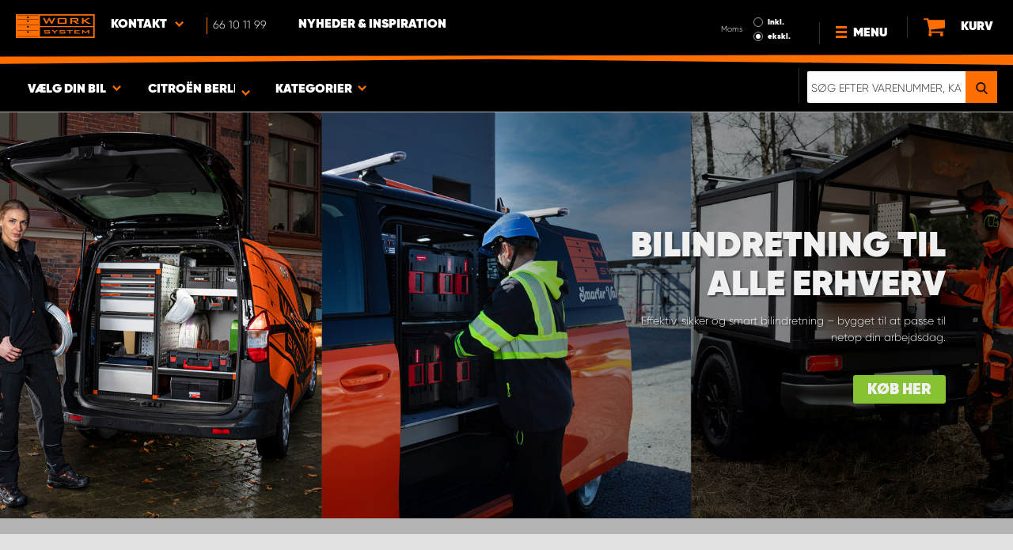

--- FILE ---
content_type: text/html; charset=UTF-8
request_url: https://www.worksystem.dk/citroen_berlingo
body_size: 66030
content:
<!DOCTYPE html>
<html>
<head>
    <meta charset="utf-8">
    <meta name="format-detection" content="telephone=no">
    <meta name="viewport" content="width=device-width, initial-scale=1, maximum-scale=1">
        <title>Citroën Berlingo Bilindretning | Work System</title>
            <link rel="canonical" href="https://www.worksystem.dk/citroen_berlingo" />
        <link rel="alternate" hreflang="sv-SE" href="https://www.worksystem.se/citroen_berlingo"/><link rel="alternate" hreflang="no-NO" href="https://www.worksystem.no/Berlingo"/><link rel="alternate" hreflang="de-DE" href="https://www.worksystem.com/de/Citroen-Berlingo"/><link rel="alternate" hreflang="en-GB" href="https://www.worksystem.co.uk/citroen-berlingo"/><link rel="alternate" hreflang="fr-FR" href="https://www.worksystem.fr/citroen-berlingo"/><link rel="alternate" hreflang="sv-FI" href="https://www.worksystem.fi/sv/citroen_berlingo"/><link rel="alternate" hreflang="fi-FI" href="https://www.worksystem.fi/Berlingo"/><link rel="alternate" hreflang="es-ES" href="https://www.worksystem.es/citroen_berlingo"/><link rel="alternate" hreflang="nl-NL" href="https://www.worksystem.nl/Citroen-Berlingo"/><link rel="alternate" hreflang="da-DK" href="https://www.worksystem.dk/citroen_berlingo"/><link rel="alternate" hreflang="de-BE" href="https://www.worksystem.be/de/Citroen-Berlingo"/><link rel="alternate" hreflang="fr-BE" href="https://www.worksystem.be/fr/citroen-berlingo"/><link rel="alternate" hreflang="nl-BE" href="https://www.worksystem.be/Citroen-Berlingo"/><link rel="alternate" hreflang="de-AT" href="https://www.worksystem.at/Citroen-Berlingo"/><link rel="alternate" hreflang="de-CH" href="https://www.worksystem.ch/Citroen-Berlingo"/><link rel="alternate" hreflang="fr-CH" href="https://www.worksystem.ch/fr/citroen-berlingo"/><link rel="alternate" hreflang="de-LU" href="https://www.worksystem.lu/de/Citroen-Berlingo"/><link rel="alternate" hreflang="fr-LU" href="https://www.worksystem.lu/citroen-berlingo"/>    <link rel="preload" href="/build/runtime.d543a299.js" as="script"/><link rel="preload" href="/build/9755.f7cf02db.js" as="script"/><link rel="preload" href="/build/9154.f1370752.js" as="script"/><link rel="preload" href="/build/web.2765070a.js" as="script"/><link href="/build/3238.cfc56d5e.css" media="screen" rel="stylesheet" type="text/css"/><link href="/build/web.fbf642af.css" media="screen" rel="stylesheet" type="text/css"/>    <link rel="apple-touch-icon" sizes="57x57" href="https://www.worksystem.dk/data_layer/1.0/public/inc/images/favicons/apple-icon-57x57.png">
<link rel="apple-touch-icon" sizes="60x60" href="https://www.worksystem.dk/data_layer/1.0/public/inc/images/favicons/apple-icon-60x60.png">
<link rel="apple-touch-icon" sizes="72x72" href="https://www.worksystem.dk/data_layer/1.0/public/inc/images/favicons/apple-icon-72x72.png">
<link rel="apple-touch-icon" sizes="76x76" href="https://www.worksystem.dk/data_layer/1.0/public/inc/images/favicons/apple-icon-76x76.png">
<link rel="apple-touch-icon" sizes="114x114" href="https://www.worksystem.dk/data_layer/1.0/public/inc/images/favicons/apple-icon-114x114.png">
<link rel="apple-touch-icon" sizes="120x120" href="https://www.worksystem.dk/data_layer/1.0/public/inc/images/favicons/apple-icon-120x120.png">
<link rel="apple-touch-icon" sizes="144x144" href="https://www.worksystem.dk/data_layer/1.0/public/inc/images/favicons/apple-icon-144x144.png">
<link rel="apple-touch-icon" sizes="152x152" href="https://www.worksystem.dk/data_layer/1.0/public/inc/images/favicons/apple-icon-152x152.png">
<link rel="apple-touch-icon" sizes="180x180" href="https://www.worksystem.dk/data_layer/1.0/public/inc/images/favicons/apple-icon-180x180.png">
<link rel="icon" type="image/png" sizes="192x192"  href="https://www.worksystem.dk/data_layer/1.0/public/inc/images/favicons/android-icon-192x192.png">
<link rel="icon" type="image/png" sizes="32x32" href="https://www.worksystem.dk/data_layer/1.0/public/inc/images/favicons/favicon-32x32.png">
<link rel="icon" type="image/png" sizes="96x96" href="https://www.worksystem.dk/data_layer/1.0/public/inc/images/favicons/favicon-96x96.png">
<link rel="icon" type="image/png" sizes="16x16" href="https://www.worksystem.dk/data_layer/1.0/public/inc/images/favicons/favicon-16x16.png">
<link rel="manifest" href="https://www.worksystem.dk/data_layer/1.0/public/inc/images/favicons/manifest.json">
<meta property="og:title" content="Citroën Berlingo Bilindretning | Work System">
<meta property="og:description" content="Vi tilbyder bilindretninger, varevognsindretning & serviceindretning. Vi sælger også biludstyr til markedets bedste pris med 36 månaders garanti ">
<meta name="msapplication-TileColor" content="#ffffff">
<meta name="msapplication-TileImage" content="https://www.worksystem.dk/data_layer/1.0/public/inc/images/favicons/og_logo.png">
<meta property="og:image" content="https://www.worksystem.dk/data_layer/1.0/public/inc/images/favicons/og_logo.png">
<meta name="theme-color" content="#ffffff">    <meta name="foundation-mq" content class="foundation-mq">
        <meta name="description" content="Vi tilbyder bilindretninger, varevognsindretning & serviceindretning. Vi sælger også biludstyr til markedets bedste pris med 36 månaders garanti ">
    
    
    <!-- Google Tag Manager -->
    <script>
        dataLayer = [];
    </script>

    <!-- Hotjar Tracking Code for www.worksystem.se -->
    
    <script>(function(w,d,s,l,i){w[l]=w[l]||[];w[l].push({'gtm.start':
                new Date().getTime(),event:'gtm.js'});var f=d.getElementsByTagName(s)[0],
            j=d.createElement(s),dl=l!='dataLayer'?'&l='+l:'';j.async=true;j.src=
            'https://m.worksystem.dk/gtm.js?id='+i+dl;f.parentNode.insertBefore(j,f);
        })(window,document,'script','dataLayer','GTM-PVL4BGL');</script>
        <!-- End Google Tag Manager -->
    </head>
<body >
    <!-- Google Tag Manager (noscript) -->
    <noscript><iframe src="https://www.googletagmanager.com/ns.html?id=GTM-PVL4BGL"
                      height="0" width="0" style="display:none;visibility:hidden"></iframe></noscript>
    <!-- End Google Tag Manager (noscript) -->


<div id="header" class="float">
    <div class="orange-line top"></div>
    <div class="admin-bar">
        <div class="limit-width">
                    </div>
    </div>

    <div class="header-bg">
        <div class="header-center-wrapper limit-width">
            <a href="https://www.worksystem.dk" id="logo"><img src="https://www.worksystem.dk/data_layer/1.0/public/inc/images/WorkSystem-logo.svg" alt="logo"></a>
            <div id="mobile-header-contact-wrapper">
    <div class="contact-menu">
        <div id="ws-contact"><div class="facility">
    Kontakt    <img class="contact-icon" src="https://www.worksystem.dk/data_layer/1.0/public/inc/images/symbols/icons8-chevron-left-100.png" alt="contact icon">
</div>
<svg aria-hidden="true" style="position: absolute; width: 0; height: 0; overflow: hidden;" version="1.1" xmlns="http://www.w3.org/2000/svg" xmlns:xlink="http://www.w3.org/1999/xlink">
    <defs>
        <symbol id="icon-location" viewBox="0 0 32 32">
            <path d="M16 0c-5.523 0-10 4.477-10 10 0 10 10 22 10 22s10-12 10-22c0-5.523-4.477-10-10-10zM16 16c-3.314 0-6-2.686-6-6s2.686-6 6-6 6 2.686 6 6-2.686 6-6 6z"></path>
        </symbol>
    </defs>
</svg>
<div id="showed-ws-contact" class="dropdown-menu DK">
    <div class="contact-wrapper">
        <div class="contact-intro">
            <h3><span>Find en facilitet <br/> i nærheden af ​​dig</span></h3>
            <a href="https://www.worksystem.dk/map_search" class="btn btn-goto-map">
                Gå ind på kort <svg class="icon icon-location"><use xlink:href="#icon-location"></use></svg>
            </a>
        </div>
        <div class="contact-list">
                            <div>
                    <a href="https://www.worksystem.dk/site/customer-service">
                        <img class="contact-icon"
                             src="https://www.worksystem.dk/data_layer/1.0/public/inc/images/symbols/icons8-chevron-left-100.png" alt="contact icon">
                        <span class="name">
                            Work System Danmark - Hovedkontor                        </span>
                    </a>
                </div>
                            <div>
                    <a href="https://www.worksystem.dk/site/hoyvik">
                        <img class="contact-icon"
                             src="https://www.worksystem.dk/data_layer/1.0/public/inc/images/symbols/icons8-chevron-left-100.png" alt="contact icon">
                        <span class="name">
                            Work System Færøerne (Hoyvík)                        </span>
                    </a>
                </div>
                    </div>
    </div>
</div>
</div>
        <a href="tel:66101199" class="contact-number" target="_blank">
            <span>66 10 11 99</span></a>
    </div>
    <ul>
                    <li>
                <a href="https://www.worksystem.dk/blog" class="top-list-menu__item"
                   title="Nyheder & Inspiration">
                    Nyheder & Inspiration                                    </a>
                            </li>
                </ul>
</div>
            <div id="dropdown-top-wrapper">
    <div class="dropdown-section">
        <div id="desktop-car-filter-wrapper">
            <div id="ws-calculator" class="element">
                <span class="dropdown-text">Vælg din bil <img class="dropdown-icon" src="https://www.worksystem.dk/data_layer/1.0/public/inc/images/symbols/icons8-chevron-left-100.png" alt="image"></span>
                <div class="information-tooltip">
                    <span>Vælg din bil for at finde passende produkter</span>
                </div>
                <div id="ws-car-filter-header-wrapper">
                    <div id="showed-ws-car-filter" class="showed-calculator header-dropdown-section">
                        <div id="filter-header">
                            <h2 data-name="Vælg din bil">Vælg din bil</h2><span id="close-mobile-filter-section"><img class="dropdown-icon" src="https://www.worksystem.dk/data_layer/1.0/public/inc/images/symbols/icons8-chevron-left-100.png" alt="image"></span>
                            <h3 data-name="Vælg nedenfor for at få et mere detaljeret resultat">Vælg nedenfor for at få et mere detaljeret resultat</h3>
                        </div>
                        
                        <div class="filter-element active">
                            <div id="new-car-filter" data-active-category="">
                                <!-- start -->
                                <div class="new-car-filter_wrapper">
                                                                                    <div class="filter-section" data-index="0">
                            <h4 class="original-name hidden" data-subheader="Vælg bilens mærke" style="display: none;">Vælg bilmærke</h4>
                            <h4 class="selected-item" data-url="Citroen" data-id="2">
                                <span class="selected-item-name">Citroën</span>
                                <i class="clear-selection-wrapper">
                                    <img class="clear-selection" src="https://www.worksystem.dk/data_layer/1.0/public/inc/images/symbols/x-icon.png" alt="X">
                                </i>
                            </h4>
                    <div class="available-options-wrapper hidden" style="display: none;">
                                                                <ul class="available-options">
                                            <li data-url="Tombakgrund" data-id="262"><span>Blank baggrund</span></li><li data-url="Citroen" data-id="2"><span>Citroën</span></li><li data-url="dacia" data-id="14"><span>Dacia</span></li><li data-url="dodge" data-id="157"><span>Dodge</span></li><li data-url="fiat" data-id="5"><span>Fiat</span></li><li data-url="Flatbed" data-id="254"><span>Flatbed</span></li><li data-url="ford" data-id="6"><span>Ford</span></li><li data-url="isuzu" data-id="15"><span>Isuzu</span></li><li data-url="iveco" data-id="16"><span>Iveco</span></li><li data-url="KIA" data-id="351"><span>KIA</span></li><li data-url="MAN" data-id="275"><span>MAN</span></li><li data-url="maxus" data-id="316"><span>Maxus</span></li><li data-url="mercedes" data-id="7"><span>Mercedes</span></li><li data-url="mitsubishi" data-id="8"><span>Mitsubishi </span></li><li data-url="nissan" data-id="9"><span>Nissan</span></li><li data-url="opel" data-id="114"><span>Opel</span></li><li data-url="personbil" data-id="255"><span>personbiler</span></li><li data-url="peugeot" data-id="10"><span>Peugeot</span></li><li data-url="Renault" data-id="11"><span>Renault</span></li><li data-url="Toyota" data-id="12"><span>Toyota</span></li><li data-url="volkswagen" data-id="13"><span>Volkswagen</span></li>                                        </ul>
                                    </div>
                                </div>
                                                                    <div class="filter-section" data-index="1">
                            <h4 class="original-name hidden" data-subheader="Vælg din bilmodel" style="display: none;">Vælg bilmodel</h4>
                            <h4 class="selected-item" data-url="citroen_berlingo" data-id="3">
                                <span class="selected-item-name">Berlingo</span>
                                <i class="clear-selection-wrapper">
                                    <img class="clear-selection" src="https://www.worksystem.dk/data_layer/1.0/public/inc/images/symbols/x-icon.png" alt="X">
                                </i>
                            </h4>
                    <div class="available-options-wrapper hidden" style="display: none;">
                                                                <ul class="available-options">
                                            <li data-url="citroen_berlingo" data-id="3"><span>Berlingo</span></li><li data-url="Citroën-Berlingo-2019" data-id="286"><span>Berlingo 2019-</span></li><li data-url="citroen_jumper" data-id="19"><span>Jumper</span></li><li data-url="jumpy" data-id="18"><span>Jumpy</span></li><li data-url="citroen_nemo" data-id="17"><span>Nemo</span></li>                                        </ul>
                                    </div>
                                </div>
                                                                                            <div class="filter-section" data-index="2">
                                                            <h4 class="original-name" data-subheader="Vælg længden på din bil">Vælg bilstørrelse</h4>
                                <h4 class="selected-item hidden" style="display: none;" data-url="" data-id="">
                                    <span class="selected-item-name"></span>
                                    <i class="clear-selection-wrapper">
                                        <img class="clear-selection" src="https://www.worksystem.dk/data_layer/1.0/public/inc/images/symbols/x-icon.png" alt="X">
                                    </i>
                                </h4>
                                                                <div class="available-options-wrapper">
                                                                            <ul class="available-options">
                                            <li data-url="citroen_berlingo_L1" data-id="4"><span>L1</span></li><li data-url="citroen_berlingo_L2" data-id="20"><span>L2</span></li>                                        </ul>
                                    </div>
                                </div>
                                                                    <div class="filter-section hidden" data-index="3">
                                <h4 class="original-name" data-subheader="Vælg året for din bil">Vælg årsmodel</h4>
                                <h4 class="selected-item hidden" style="display: none;" data-url="">
                                    <span class="selected-item-name"></span>
                                    <i class="clear-selection-wrapper">
                                        <img class="clear-selection" src="https://www.worksystem.dk/data_layer/1.0/public/inc/images/symbols/x-icon.png" alt="X">
                                    </i>
                                </h4>
                                <div class="available-options-wrapper hidden" style="display: none;">
                                                                        <ul class="available-options"></ul>
                                </div>
                            </div>
                                                        <div class="filter-section" data-index="4">
                                <h4 class="original-name hidden" data-subheader="Vælg antal og placering af døre" style="display: none;">Antal sidedøre</h4>
                                <h4 class="selected-item" data-url="side_door_right">
                                    <span class="selected-item-name">Højre sidedør</span>
                                    <i class="clear-selection-wrapper">
                                        <img class="clear-selection" src="https://www.worksystem.dk/data_layer/1.0/public/inc/images/symbols/x-icon.png" alt="X">
                                    </i>
                                </h4>
                                <div class="available-options-wrapper hidden" style="display: none;">
                                                                                <ul class="available-options">
                                                <li data-url="side_door_right"><span>Højre sidedør</span></li><li data-url="side_door_left"><span>Venstre sidedør</span></li><li data-url="side_door_right_left"><span>Højre og venstre sidedør</span></li><li data-url="no_side_door"><span>Ingen sidedør</span></li>                                            </ul>
                                        </div>
                                    </div>
                                </div>
                                <!-- end -->
                                <div class="filter-button-wrapper">
                                    <a href="/" id="new-car-filter-submit-button">Vis resultat - <span id="filter-results-amount">399</span> Produkter</a>
                                </div>
                            </div>
                        </div>
                    </div>
                </div>
            </div>
        </div>
        <div id="ws-calculator-result" class="element">
            <span class="dropdown-text">
                                    <span id="selected-cart-car" class="show-on-desktop choose-element" style="">Citroën Berlingo</span>
                                                    <span class="choose-element" style="">Citroën Berlingo</span>
                                <img class="dropdown-icon dropdown-icon-custom" src="https://www.worksystem.dk/data_layer/1.0/public/inc/images/symbols/icons8-chevron-left-100.png" alt="image">
            </span>
            <div id="showed-ws-calculator-result" class="showed-calculator header-dropdown-section">
                <div id="result-header">
                    <h2>Valgt bil</h2>
                </div>
                <div class="available-options-wrapper" style="display: block;">
                    <ul class="available-options">
                                            </ul>
                </div>
                <div id="result-submit-button" class="result-button-wrapper">
                    <a>Tilføj en ny bil</a>                     <img src="https://www.worksystem.dk/data_layer/1.0/public/inc/images/symbols/add-car.png" alt="add car">
                </div>
            </div>
        </div>
        <div id="ws-categories" class="element">
            <span class="dropdown-text">
                Kategorier                                <img id="category-dropdown-icon" class="dropdown-icon" src="https://www.worksystem.dk/data_layer/1.0/public/inc/images/symbols/icons8-chevron-left-100.png" alt="image">
            </span>
            <div id="showed-ws-categories" class="header-dropdown-section">
                <h2> Vælg kategori</h2>
                <div class="dropdown-section-wrapper">
                    <ul>
                            <li class="dropdown-parent">
        <div class="dropdown-parent__wrapper has-children">
            <a href="https://www.worksystem.dk/citroen_berlingo/bilindretning"
               title="Bilindretning og varevognsindretning"
               data-link="bilindretning"
               class="ss go-to-category">
                Bilindretning og varevognsindretning            </a>

                            <div class="dropdown-parent__subwrapper">
            <span class="subcategory-arrow">
                <img src="https://www.worksystem.dk/data_layer/1.0/public/inc/images/symbols/icons8-chevron-left-100.png" alt="image">
            </span>
                    <div class="ws-subcategory-wrapper dropdown-section-wrapper">
                        <ul>
                                <li class="dropdown-parent">
        <div class="dropdown-parent__wrapper ">
            <a href="https://www.worksystem.dk/citroen_berlingo/bilindretning_venstre"
               title="Bilindretning, venstre side"
               data-link="bilindretning_venstre"
               class="ss go-to-category">
                Bilindretning, venstre side            </a>

                    </div>
    </li>
    <li class="dropdown-parent">
        <div class="dropdown-parent__wrapper ">
            <a href="https://www.worksystem.dk/citroen_berlingo/bilindretning_hojre"
               title="Bilindretning, højre side"
               data-link="bilindretning_hojre"
               class="ss go-to-category">
                Bilindretning, højre side            </a>

                    </div>
    </li>
    <li class="dropdown-parent">
        <div class="dropdown-parent__wrapper ">
            <a href="https://www.worksystem.dk/citroen_berlingo/hurts"
               title="Store skuffeelementer"
               data-link="hurts"
               class="ss go-to-category">
                Store skuffeelementer            </a>

                    </div>
    </li>
    <li class="dropdown-parent">
        <div class="dropdown-parent__wrapper ">
            <a href="https://www.worksystem.dk/citroen_berlingo/vaerktoejstavler"
               title="Værktøjstavler"
               data-link="vaerktoejstavler"
               class="ss go-to-category">
                Værktøjstavler            </a>

                    </div>
    </li>
    <li class="dropdown-parent">
        <div class="dropdown-parent__wrapper ">
            <a href="https://www.worksystem.dk/citroen_berlingo/koerestol-og-maskine-ramper"
               title="Læsseramper og lifte"
               data-link="koerestol-og-maskine-ramper"
               class="ss go-to-category">
                Læsseramper og lifte            </a>

                    </div>
    </li>
    <li class="dropdown-parent">
        <div class="dropdown-parent__wrapper has-children">
            <a href="https://www.worksystem.dk/citroen_berlingo/bilindretning-tilbehor"
               title="Tilbehør"
               data-link="bilindretning-tilbehor"
               class="ss go-to-category">
                Tilbehør            </a>

                            <div class="dropdown-parent__subwrapper">
            <span class="subcategory-arrow">
                <img src="https://www.worksystem.dk/data_layer/1.0/public/inc/images/symbols/icons8-chevron-left-100.png" alt="image">
            </span>
                    <div class="ws-subcategory-wrapper dropdown-section-wrapper">
                        <ul>
                                <li class="dropdown-parent">
        <div class="dropdown-parent__wrapper ">
            <a href="https://www.worksystem.dk/citroen_berlingo/tilbehorshylder"
               title="Tilbehør hylder"
               data-link="tilbehorshylder"
               class="ss go-to-category">
                Tilbehør hylder            </a>

                    </div>
    </li>
    <li class="dropdown-parent">
        <div class="dropdown-parent__wrapper ">
            <a href="https://www.worksystem.dk/citroen_berlingo/tilbehor-til-skuffer"
               title="Tilbehør skuffer"
               data-link="tilbehor-til-skuffer"
               class="ss go-to-category">
                Tilbehør skuffer            </a>

                    </div>
    </li>
    <li class="dropdown-parent">
        <div class="dropdown-parent__wrapper ">
            <a href="https://www.worksystem.dk/citroen_berlingo/sortiments-tasker-kasser-og-holdere"
               title="Sortimentstasker og holdere"
               data-link="sortiments-tasker-kasser-og-holdere"
               class="ss go-to-category">
                Sortimentstasker og holdere            </a>

                    </div>
    </li>
    <li class="dropdown-parent">
        <div class="dropdown-parent__wrapper ">
            <a href="https://www.worksystem.dk/citroen_berlingo/bilinredning_ovrige_produkter"
               title="Øvrigt tilbehør"
               data-link="bilinredning_ovrige_produkter"
               class="ss go-to-category">
                Øvrigt tilbehør            </a>

                    </div>
    </li>
    <li class="dropdown-parent">
        <div class="dropdown-parent__wrapper ">
            <a href="https://www.worksystem.dk/citroen_berlingo/kroge-til-gavle-og-vaerktoejstavler"
               title="Tilbehør gavle og værktøjstavler"
               data-link="kroge-til-gavle-og-vaerktoejstavler"
               class="ss go-to-category">
                Tilbehør gavle og værktøjstavler            </a>

                    </div>
    </li>
                        </ul>
                    </div>
                </div>
                    </div>
    </li>
                        </ul>
                    </div>
                </div>
                    </div>
    </li>
    <li class="dropdown-parent">
        <div class="dropdown-parent__wrapper ">
            <a href="https://www.worksystem.dk/citroen_berlingo/dobbeltgulv"
               title="Dobbeltbund og dobbeltgulv"
               data-link="dobbeltgulv"
               class="ss go-to-category">
                Dobbeltbund og dobbeltgulv            </a>

                    </div>
    </li>
    <li class="dropdown-parent">
        <div class="dropdown-parent__wrapper has-children">
            <a href="https://www.worksystem.dk/citroen_berlingo/tagudstyr"
               title="Tagudstyr"
               data-link="tagudstyr"
               class="ss go-to-category">
                Tagudstyr            </a>

                            <div class="dropdown-parent__subwrapper">
            <span class="subcategory-arrow">
                <img src="https://www.worksystem.dk/data_layer/1.0/public/inc/images/symbols/icons8-chevron-left-100.png" alt="image">
            </span>
                    <div class="ws-subcategory-wrapper dropdown-section-wrapper">
                        <ul>
                                <li class="dropdown-parent">
        <div class="dropdown-parent__wrapper ">
            <a href="https://www.worksystem.dk/citroen_berlingo/tagskinner-og-tagboejler"
               title="Tagbøjler og tagbagagebærer"
               data-link="tagskinner-og-tagboejler"
               class="ss go-to-category">
                Tagbøjler og tagbagagebærer            </a>

                    </div>
    </li>
    <li class="dropdown-parent">
        <div class="dropdown-parent__wrapper ">
            <a href="https://www.worksystem.dk/citroen_berlingo/tagspaender-tagspaer-og-tilbehoer"
               title="Tilbehør tagudstyr"
               data-link="tagspaender-tagspaer-og-tilbehoer"
               class="ss go-to-category">
                Tilbehør tagudstyr            </a>

                    </div>
    </li>
    <li class="dropdown-parent">
        <div class="dropdown-parent__wrapper ">
            <a href="https://www.worksystem.dk/citroen_berlingo/stiger"
               title="Stiger"
               data-link="stiger"
               class="ss go-to-category">
                Stiger            </a>

                    </div>
    </li>
                        </ul>
                    </div>
                </div>
                    </div>
    </li>
    <li class="dropdown-parent">
        <div class="dropdown-parent__wrapper has-children">
            <a href="https://www.worksystem.dk/citroen_berlingo/hardcases-og-rolltops"
               title="Ladudstyr og lastslæder"
               data-link="hardcases-og-rolltops"
               class="ss go-to-category">
                Ladudstyr og lastslæder            </a>

                            <div class="dropdown-parent__subwrapper">
            <span class="subcategory-arrow">
                <img src="https://www.worksystem.dk/data_layer/1.0/public/inc/images/symbols/icons8-chevron-left-100.png" alt="image">
            </span>
                    <div class="ws-subcategory-wrapper dropdown-section-wrapper">
                        <ul>
                                <li class="dropdown-parent">
        <div class="dropdown-parent__wrapper ">
            <a href="https://www.worksystem.dk/citroen_berlingo/lastslaeder"
               title="Lastslæder"
               data-link="lastslaeder"
               class="ss go-to-category">
                Lastslæder            </a>

                    </div>
    </li>
    <li class="dropdown-parent">
        <div class="dropdown-parent__wrapper ">
            <a href="https://www.worksystem.dk/citroen_berlingo/hardcase"
               title="Hardtops"
               data-link="hardcase"
               class="ss go-to-category">
                Hardtops            </a>

                    </div>
    </li>
                        </ul>
                    </div>
                </div>
                    </div>
    </li>
    <li class="dropdown-parent">
        <div class="dropdown-parent__wrapper has-children">
            <a href="https://www.worksystem.dk/citroen_berlingo/beskyttelsesbeklaedning-og-lastsikring"
               title="Vognbund, sidebeklædning og lastsikring"
               data-link="beskyttelsesbeklaedning-og-lastsikring"
               class="ss go-to-category">
                Vognbund, sidebeklædning og lastsikring            </a>

                            <div class="dropdown-parent__subwrapper">
            <span class="subcategory-arrow">
                <img src="https://www.worksystem.dk/data_layer/1.0/public/inc/images/symbols/icons8-chevron-left-100.png" alt="image">
            </span>
                    <div class="ws-subcategory-wrapper dropdown-section-wrapper">
                        <ul>
                                <li class="dropdown-parent">
        <div class="dropdown-parent__wrapper ">
            <a href="https://www.worksystem.dk/citroen_berlingo/komplet-kit"
               title="Kit"
               data-link="komplet-kit"
               class="ss go-to-category">
                Kit            </a>

                    </div>
    </li>
    <li class="dropdown-parent">
        <div class="dropdown-parent__wrapper ">
            <a href="https://www.worksystem.dk/citroen_berlingo/beklaedning-gulve-vaeg-loft"
               title="Gulve, vægge og loft"
               data-link="beklaedning-gulve-vaeg-loft"
               class="ss go-to-category">
                Gulve, vægge og loft            </a>

                    </div>
    </li>
    <li class="dropdown-parent">
        <div class="dropdown-parent__wrapper ">
            <a href="https://www.worksystem.dk/citroen_berlingo/fragtsikrings-kit"
               title="Lastsikringskit"
               data-link="fragtsikrings-kit"
               class="ss go-to-category">
                Lastsikringskit            </a>

                    </div>
    </li>
    <li class="dropdown-parent">
        <div class="dropdown-parent__wrapper ">
            <a href="https://www.worksystem.dk/citroen_berlingo/fragtsikring-og-tilbehoer"
               title="Lastsikring tilbehør"
               data-link="fragtsikring-og-tilbehoer"
               class="ss go-to-category">
                Lastsikring tilbehør            </a>

                    </div>
    </li>
                        </ul>
                    </div>
                </div>
                    </div>
    </li>
    <li class="dropdown-parent">
        <div class="dropdown-parent__wrapper has-children">
            <a href="https://www.worksystem.dk/citroen_berlingo/arbejdsbelysning"
               title="Ekstra lys og arbejdsbelysning"
               data-link="arbejdsbelysning"
               class="ss go-to-category">
                Ekstra lys og arbejdsbelysning            </a>

                            <div class="dropdown-parent__subwrapper">
            <span class="subcategory-arrow">
                <img src="https://www.worksystem.dk/data_layer/1.0/public/inc/images/symbols/icons8-chevron-left-100.png" alt="image">
            </span>
                    <div class="ws-subcategory-wrapper dropdown-section-wrapper">
                        <ul>
                                <li class="dropdown-parent">
        <div class="dropdown-parent__wrapper ">
            <a href="https://www.worksystem.dk/citroen_berlingo/ekstralys-led"
               title="Fjernlys, ekstra lys og LED-ramper"
               data-link="ekstralys-led"
               class="ss go-to-category">
                Fjernlys, ekstra lys og LED-ramper            </a>

                    </div>
    </li>
    <li class="dropdown-parent">
        <div class="dropdown-parent__wrapper ">
            <a href="https://www.worksystem.dk/citroen_berlingo/loese-ekstralys-og-tilbehoer"
               title="Beslag til ekstra lys og tilbehør"
               data-link="loese-ekstralys-og-tilbehoer"
               class="ss go-to-category">
                Beslag til ekstra lys og tilbehør            </a>

                    </div>
    </li>
    <li class="dropdown-parent">
        <div class="dropdown-parent__wrapper ">
            <a href="https://www.worksystem.dk/citroen_berlingo/arbetsljus-kit-par"
               title="Arbejdslys"
               data-link="arbetsljus-kit-par"
               class="ss go-to-category">
                Arbejdslys            </a>

                    </div>
    </li>
    <li class="dropdown-parent">
        <div class="dropdown-parent__wrapper ">
            <a href="https://www.worksystem.dk/citroen_berlingo/tilbehoer-arbejdslys"
               title="Tilbehør arbejdslys"
               data-link="tilbehoer-arbejdslys"
               class="ss go-to-category">
                Tilbehør arbejdslys            </a>

                    </div>
    </li>
                        </ul>
                    </div>
                </div>
                    </div>
    </li>
    <li class="dropdown-parent">
        <div class="dropdown-parent__wrapper has-children">
            <a href="https://www.worksystem.dk/citroen_berlingo/advarselslamper-og-blinklys"
               title="Advarselslamper, blinklys og APV-produkter"
               data-link="advarselslamper-og-blinklys"
               class="ss go-to-category">
                Advarselslamper, blinklys og APV-produkter            </a>

                            <div class="dropdown-parent__subwrapper">
            <span class="subcategory-arrow">
                <img src="https://www.worksystem.dk/data_layer/1.0/public/inc/images/symbols/icons8-chevron-left-100.png" alt="image">
            </span>
                    <div class="ws-subcategory-wrapper dropdown-section-wrapper">
                        <ul>
                                <li class="dropdown-parent">
        <div class="dropdown-parent__wrapper ">
            <a href="https://www.worksystem.dk/citroen_berlingo/integrerede_advarselslys"
               title="Integrerede advarselslys"
               data-link="integrerede_advarselslys"
               class="ss go-to-category">
                Integrerede advarselslys            </a>

                    </div>
    </li>
    <li class="dropdown-parent">
        <div class="dropdown-parent__wrapper ">
            <a href="https://www.worksystem.dk/citroen_berlingo/advarselslamper-og-advarselslys"
               title="Advarselslys ramper"
               data-link="advarselslamper-og-advarselslys"
               class="ss go-to-category">
                Advarselslys ramper            </a>

                    </div>
    </li>
    <li class="dropdown-parent">
        <div class="dropdown-parent__wrapper ">
            <a href="https://www.worksystem.dk/citroen_berlingo/maalrettet-advarselslys"
               title="Retningsbestemt advarselslys"
               data-link="maalrettet-advarselslys"
               class="ss go-to-category">
                Retningsbestemt advarselslys            </a>

                    </div>
    </li>
    <li class="dropdown-parent">
        <div class="dropdown-parent__wrapper ">
            <a href="https://www.worksystem.dk/citroen_berlingo/rotorlys-og-roterende-lamper"
               title="Rotorlys"
               data-link="rotorlys-og-roterende-lamper"
               class="ss go-to-category">
                Rotorlys            </a>

                    </div>
    </li>
    <li class="dropdown-parent">
        <div class="dropdown-parent__wrapper ">
            <a href="https://www.worksystem.dk/citroen_berlingo/tilbehoer-til-advarselslamper"
               title="Tilbehør advarselslys"
               data-link="tilbehoer-til-advarselslamper"
               class="ss go-to-category">
                Tilbehør advarselslys            </a>

                    </div>
    </li>
    <li class="dropdown-parent">
        <div class="dropdown-parent__wrapper ">
            <a href="https://www.worksystem.dk/citroen_berlingo/a20-skilte"
               title="A20-skilte"
               data-link="a20-skilte"
               class="ss go-to-category">
                A20-skilte            </a>

                    </div>
    </li>
    <li class="dropdown-parent">
        <div class="dropdown-parent__wrapper ">
            <a href="https://www.worksystem.dk/citroen_berlingo/tagskilte-tilbehoer"
               title="Tilbehør tagskilte og blinklys"
               data-link="tagskilte-tilbehoer"
               class="ss go-to-category">
                Tilbehør tagskilte og blinklys            </a>

                    </div>
    </li>
                        </ul>
                    </div>
                </div>
                    </div>
    </li>
    <li class="dropdown-parent">
        <div class="dropdown-parent__wrapper has-children">
            <a href="https://www.worksystem.dk/citroen_berlingo/sikkerhed"
               title="Alarm, sikkerhed og varme"
               data-link="sikkerhed"
               class="ss go-to-category">
                Alarm, sikkerhed og varme            </a>

                            <div class="dropdown-parent__subwrapper">
            <span class="subcategory-arrow">
                <img src="https://www.worksystem.dk/data_layer/1.0/public/inc/images/symbols/icons8-chevron-left-100.png" alt="image">
            </span>
                    <div class="ws-subcategory-wrapper dropdown-section-wrapper">
                        <ul>
                                <li class="dropdown-parent">
        <div class="dropdown-parent__wrapper ">
            <a href="https://www.worksystem.dk/citroen_berlingo/alarm"
               title="Alarmer"
               data-link="alarm"
               class="ss go-to-category">
                Alarmer            </a>

                    </div>
    </li>
    <li class="dropdown-parent">
        <div class="dropdown-parent__wrapper ">
            <a href="https://www.worksystem.dk/citroen_berlingo/sikkerhedslaase"
               title="Sikkerhedslås"
               data-link="sikkerhedslaase"
               class="ss go-to-category">
                Sikkerhedslås            </a>

                    </div>
    </li>
    <li class="dropdown-parent">
        <div class="dropdown-parent__wrapper ">
            <a href="https://www.worksystem.dk/citroen_berlingo/foerstehjaelp"
               title="Førstehjælpssæt og brandslukker"
               data-link="foerstehjaelp"
               class="ss go-to-category">
                Førstehjælpssæt og brandslukker            </a>

                    </div>
    </li>
    <li class="dropdown-parent">
        <div class="dropdown-parent__wrapper ">
            <a href="https://www.worksystem.dk/citroen_berlingo/opvarmere"
               title="Kabineblæser og dieselvarmer"
               data-link="opvarmere"
               class="ss go-to-category">
                Kabineblæser og dieselvarmer            </a>

                    </div>
    </li>
                        </ul>
                    </div>
                </div>
                    </div>
    </li>
    <li class="dropdown-parent">
        <div class="dropdown-parent__wrapper has-children">
            <a href="https://www.worksystem.dk/citroen_berlingo/udvendig-tilbehoer"
               title="Styling"
               data-link="udvendig-tilbehoer"
               class="ss go-to-category">
                Styling            </a>

                            <div class="dropdown-parent__subwrapper">
            <span class="subcategory-arrow">
                <img src="https://www.worksystem.dk/data_layer/1.0/public/inc/images/symbols/icons8-chevron-left-100.png" alt="image">
            </span>
                    <div class="ws-subcategory-wrapper dropdown-section-wrapper">
                        <ul>
                                <li class="dropdown-parent">
        <div class="dropdown-parent__wrapper ">
            <a href="https://www.worksystem.dk/citroen_berlingo/doerstige-og-anhaengertraek"
               title="Trinbræt"
               data-link="doerstige-og-anhaengertraek"
               class="ss go-to-category">
                Trinbræt            </a>

                    </div>
    </li>
                        </ul>
                    </div>
                </div>
                    </div>
    </li>
    <li class="dropdown-parent">
        <div class="dropdown-parent__wrapper has-children">
            <a href="https://www.worksystem.dk/citroen_berlingo/foerermiljoe"
               title="Førermiljø"
               data-link="foerermiljoe"
               class="ss go-to-category">
                Førermiljø            </a>

                            <div class="dropdown-parent__subwrapper">
            <span class="subcategory-arrow">
                <img src="https://www.worksystem.dk/data_layer/1.0/public/inc/images/symbols/icons8-chevron-left-100.png" alt="image">
            </span>
                    <div class="ws-subcategory-wrapper dropdown-section-wrapper">
                        <ul>
                                <li class="dropdown-parent">
        <div class="dropdown-parent__wrapper ">
            <a href="https://www.worksystem.dk/citroen_berlingo/mobilt-og-it"
               title="Mobilholder og stativ"
               data-link="mobilt-og-it"
               class="ss go-to-category">
                Mobilholder og stativ            </a>

                    </div>
    </li>
    <li class="dropdown-parent">
        <div class="dropdown-parent__wrapper ">
            <a href="https://www.worksystem.dk/citroen_berlingo/saedeovertraek"
               title="Sædebetræk og overtræk"
               data-link="saedeovertraek"
               class="ss go-to-category">
                Sædebetræk og overtræk            </a>

                    </div>
    </li>
    <li class="dropdown-parent">
        <div class="dropdown-parent__wrapper ">
            <a href="https://www.worksystem.dk/citroen_berlingo/bakkamera-og-baksensorer"
               title="Bakkameraer og baksensorer"
               data-link="bakkamera-og-baksensorer"
               class="ss go-to-category">
                Bakkameraer og baksensorer            </a>

                    </div>
    </li>
                        </ul>
                    </div>
                </div>
                    </div>
    </li>
    <li class="dropdown-parent">
        <div class="dropdown-parent__wrapper has-children">
            <a href="https://www.worksystem.dk/citroen_berlingo/stroemforsyning"
               title="Elektronik, luft og affjedring"
               data-link="stroemforsyning"
               class="ss go-to-category">
                Elektronik, luft og affjedring            </a>

                            <div class="dropdown-parent__subwrapper">
            <span class="subcategory-arrow">
                <img src="https://www.worksystem.dk/data_layer/1.0/public/inc/images/symbols/icons8-chevron-left-100.png" alt="image">
            </span>
                    <div class="ws-subcategory-wrapper dropdown-section-wrapper">
                        <ul>
                                <li class="dropdown-parent">
        <div class="dropdown-parent__wrapper ">
            <a href="https://www.worksystem.dk/citroen_berlingo/inverters"
               title="Invertere"
               data-link="inverters"
               class="ss go-to-category">
                Invertere            </a>

                    </div>
    </li>
    <li class="dropdown-parent">
        <div class="dropdown-parent__wrapper ">
            <a href="https://www.worksystem.dk/citroen_berlingo/batterier-og-opladere"
               title="Batterier og opladning"
               data-link="batterier-og-opladere"
               class="ss go-to-category">
                Batterier og opladning            </a>

                    </div>
    </li>
    <li class="dropdown-parent">
        <div class="dropdown-parent__wrapper ">
            <a href="https://www.worksystem.dk/citroen_berlingo/230v-loesninger"
               title="230 V-løsninger"
               data-link="230v-loesninger"
               class="ss go-to-category">
                230 V-løsninger            </a>

                    </div>
    </li>
    <li class="dropdown-parent">
        <div class="dropdown-parent__wrapper ">
            <a href="https://www.worksystem.dk/citroen_berlingo/trykluft"
               title="Trykluft"
               data-link="trykluft"
               class="ss go-to-category">
                Trykluft            </a>

                    </div>
    </li>
    <li class="dropdown-parent">
        <div class="dropdown-parent__wrapper ">
            <a href="https://www.worksystem.dk/citroen_berlingo/inverter-koblings-kit"
               title="Tilslutningssæt inverter og batteri"
               data-link="inverter-koblings-kit"
               class="ss go-to-category">
                Tilslutningssæt inverter og batteri            </a>

                    </div>
    </li>
    <li class="dropdown-parent">
        <div class="dropdown-parent__wrapper ">
            <a href="https://www.worksystem.dk/citroen_berlingo/hjaelpefjedre"
               title="Luftaffjedring og hjælpefjedre"
               data-link="hjaelpefjedre"
               class="ss go-to-category">
                Luftaffjedring og hjælpefjedre            </a>

                    </div>
    </li>
                        </ul>
                    </div>
                </div>
                    </div>
    </li>
                    </ul>
                </div>
            </div>
        </div>
    </div>
</div>
            <div class="language-cart-section">
                <div id="search-top-wrapper"></div>
                <div class="vat-google">
    <div class="vat-google__label">
        Moms    </div>
    <div class="ws-radio">
        <div class="ws-radio__single ">
            <input type="radio" name="vatgoogle" id="inkl" value="inkl">
            <label for="inkl">Inkl.</label>
        </div>
        <div class="ws-radio__single active">
            <input type="radio" name="vatgoogle" id="exkl" value="exkl">
            <label for="exkl">ekskl.</label>
        </div>
    </div>
</div>
                
                <div id="mobile-header-menu-wrapper">
    <div id="main-menu">
        <img class="main-menu-icon" src="https://www.worksystem.dk/data_layer/1.0/public/inc/images/symbols/list-with-dots.png" alt="image">
        <span class="main-menu__text">Menu</span>
        <div id="showed-sub-menu" class="header-dropdown-section">
            <h2>Menu</h2>
            <ul>
                                    <li class="should-float__added-menu">
                        <a href="https://www.worksystem.dk/blog" class="top-list-menu__item"
                           title="Nyheder & Inspiration">Nyheder & Inspiration                                                    </a>
                                            </li>
                                                    <li>
                        <a href="https://www.worksystem.dk/hvorfor-vaelge-work-system" class="top-list-menu__item"
                           title="Hvorfor vælge Work System?">Hvorfor vælge Work System?                                                    </a>
                                            </li>
                                        <li>
                        <a href="https://www.worksystem.dk/blog" class="top-list-menu__item"
                           title="Nyheder">Nyheder                                                    </a>
                                            </li>
                                        <li>
                        <a href="https://www.worksystem.dk/Baeredygtighed" class="top-list-menu__item"
                           title="Bæredygtighed">Bæredygtighed                                                    </a>
                                            </li>
                                        <li>
                        <a href="https://www.worksystem.dk/om-os" class="top-list-menu__item"
                           title="OM OS">OM OS                                                    </a>
                                            </li>
                                        <li>
                        <a href="https://www.worksystem.dk/handelsbetingelser" class="top-list-menu__item"
                           title="Handelsbetingelser">Handelsbetingelser                                                    </a>
                                            </li>
                                        <li>
                        <a href="https://www.worksystem.dk/databeskyttelse" class="top-list-menu__item"
                           title="Databeskyttelse">Databeskyttelse                                                    </a>
                                            </li>
                                        <li>
                        <a href="https://www.worksystem.dk/rettigheder" class="top-list-menu__item"
                           title="Rettigheder">Rettigheder                                                    </a>
                                            </li>
                                        <li>
                        <a href="https://www.worksystem.dk/GDPR" class="top-list-menu__item"
                           title="GDPR">GDPR                                                    </a>
                                            </li>
                                        <li>
                        <a href="https://www.worksystem.dk/post/En-rigtig-kollisionstest" class="top-list-menu__item"
                           title="En rigtig kollisionstest">En rigtig kollisionstest                                                    </a>
                                            </li>
                                </ul>
            <div id="cms-menu-wrapper"></div>
        </div>
    </div>
</div>
                <div id="mobile-header-cart-wrapper"><span class="cart-section">
    <a href="https://www.worksystem.dk/checkout">
        <span class="cart-icon">
            <img src="https://www.worksystem.dk/data_layer/1.0/public/inc/images/symbols/shopping-cart-black-shape.png" alt="cart counter">
                <span class="cart-counter"
                      style="display: none;">
                    0                </span>
        </span>
        <span class="cart-information" style="display: block;">
            <span id="cart-title">Kurv</span>
            <span class="cart-total" style="display: none;">0</span>
            <span class="cart-currency" style="display: none;"></span>
                    </span>
    </a>
</span>

<script>
    var cartMobileTitle = 'Kurv';
</script>
</div>
            </div>
        </div>
    </div>

    <div class="header-bg header-bottom" style="color: white !important;">
        <div class="orange-line bottom"></div>
        <div class="header-center-wrapper limit-width header-bottom-wrapper">
            <div id="dropdown-bottom-wrapper"></div>
            <div id="search-bottom-wrapper">
    <div class="search-section">
        <div class="input-wrapper">
            <div class="easy-autocomplete">
                <input type="text" id="supersearch" placeholder="Søg efter varenummer, kategorier osv.">
                <div class="search-icon">
                    <img src="https://www.worksystem.dk/data_layer/1.0/public/inc/images/symbols/search.png" alt="image">
                </div>
            </div>
        </div>
    </div>
</div>
        </div>
    </div>
</div>

<script>
    var xIcon = 'https://www.worksystem.dk/data_layer/1.0/public/inc/images/symbols/x-icon.png';
    var downArrowIcon = 'https://www.worksystem.dk/data_layer/1.0/public/inc/images/symbols/icons8-chevron-left-100-upsidedown.png';
    var upArrowIcon = 'https://www.worksystem.dk/data_layer/1.0/public/inc/images/symbols/icons8-chevron-left-100.png';
</script>

<!-- TrustBox script --> <script type="text/javascript" src="//widget.trustpilot.com/bootstrap/v5/tp.widget.bootstrap.min.js" async></script> <!-- End TrustBox script -->
<div class="clear-section limit-width"></div>


<div class="banners-section limit-width" >
                                    <div class="b-item" style="background-image: url('/data_layer/1.0/public/inc/images/web_banners/109/banner_inredning_25_WEBB.jpg');">
                <div class="b-content">
                    <div class="b-title">BILINDRETNING TIL ALLE ERHVERV</div>
                    <div class="b-description">Effektiv, sikker og smart bilindretning – bygget til at passe til netop din arbejdsdag.</div>
                    <div class="b-price-button">
                                                <div class="b-button">
                            <a id="banner-109"
                               href="https://www.worksystem.dk/bilindretning"
                               title="KØB HER"
                            >
                                KØB HER                            </a>
                        </div>
                    </div>
                </div>
            </div>
            </div>

<div id="home-products" class="home-main-wrapper limit-width">
	<div id="slide-down" style="display: none;"><div class="ws-ws_arrowdown"></div></div>

	<input type="hidden" id="category_link" value="">
		<object class="ws-line hide-for-large" style="display: none; height: 45px; width: 100%;" data="https://www.worksystem.dk/data_layer/1.0/public/inc/images/WS_linje_trans_grey_black_mobile.svg" type="image/svg+xml"></object>
<!--	<div id="scroll-to"></div>-->
	<div class="result-wrapper">
					<div class="result-text-wrapper">
				<div class="header-text">
					<h3>
						<span class="border-right">Resultat</span>						Alle produkter					</h3>
				</div>
				<div class="sub-text">Baseret på din søgning og valg fandt vi <span class="o-gh">399</span> produkter opdelt i kategorier nedenfor.</div>
			</div>
			<div class="result-categories-wrapper">
			<div class="row expanded" id="equalize-categories" data-equalizer>
	 	<div class="category-wrapper product-box columns medium-6 large-4 " data-equalizer-watch
             data-link="https://www.worksystem.dk/citroen_berlingo/bilindretning">
			<div class="categories-top">
								<a class="image go-to-category"
                   data-link="bilindretning"
                   href="https://www.worksystem.dk/citroen_berlingo/bilindretning">
					<img src="/ml_files/img/2024/12/7b4dec21cb/product/medium/Med inredning.webp?t=1734611467" loading="lazy" alt="">
                    <span class="category-price">
                        Priser fra                        <span class="category-price--rate">20                            <span class="category-price--currency">DKK</span>
                        </span>
                    </span>
                    <span class="category-price-bg"></span>
				</a>
				<h3 class="title"><span></span>
                    <a class="go-to-category"
                       data-link="bilindretning"
                       href="https://www.worksystem.dk/citroen_berlingo/bilindretning">
                        Bilindretning og varevognsindretning                    </a>
                </h3>
				<div class="short-description">Bilindretning, serviceindretning, værkstedsindretning og modulsystem er betegnelser for indretninger, der hjælper dig med at holde tingene på plads og skaber fleksible løsninger til arbejdsredskaberne i din varebil.</div>
			</div>
			<div class="categories-bottom">
                <div class="show-products">Vis <span>170 produkter</span> i kategorien</div>
				<a class="go-to-category"
                   data-link="bilindretning"
                   href="https://www.worksystem.dk/citroen_berlingo/bilindretning">
					<div class="ws-ws_arrowright glyph"></div>
				</a>
			</div>
		</div>
		 	<div class="category-wrapper product-box columns medium-6 large-4 " data-equalizer-watch
             data-link="https://www.worksystem.dk/citroen_berlingo/dobbeltgulv">
			<div class="categories-top">
								<a class="image go-to-category"
                   data-link="dobbeltgulv"
                   href="https://www.worksystem.dk/citroen_berlingo/dobbeltgulv">
					<img src="/ml_files/img/2025/03/d8b1b3937e/product/medium/Dubbelgolv.webp?t=1749704141" loading="lazy" alt="">
                    <span class="category-price">
                        Priser fra                        <span class="category-price--rate">12440                            <span class="category-price--currency">DKK</span>
                        </span>
                    </span>
                    <span class="category-price-bg"></span>
				</a>
				<h3 class="title"><span></span>
                    <a class="go-to-category"
                       data-link="dobbeltgulv"
                       href="https://www.worksystem.dk/citroen_berlingo/dobbeltgulv">
                        Dobbeltbund og dobbeltgulv                    </a>
                </h3>
				<div class="short-description">Dobbeltbund (forhøjet gulv) er et godt eksempel på udstyr, som skaber store opbevaringsmuligheder, tilgængelighed og ergonomi. Samtidig frigøres der aflastningsflader med mulighed for yderligere indretning oven på dobbeltgulvet.</div>
			</div>
			<div class="categories-bottom">
                <div class="show-products">Vis <span>8 produkter</span> i kategorien</div>
				<a class="go-to-category"
                   data-link="dobbeltgulv"
                   href="https://www.worksystem.dk/citroen_berlingo/dobbeltgulv">
					<div class="ws-ws_arrowright glyph"></div>
				</a>
			</div>
		</div>
		 	<div class="category-wrapper product-box columns medium-6 large-4 " data-equalizer-watch
             data-link="https://www.worksystem.dk/citroen_berlingo/tagudstyr">
			<div class="categories-top">
								<a class="image go-to-category"
                   data-link="tagudstyr"
                   href="https://www.worksystem.dk/citroen_berlingo/tagudstyr">
					<img src="/ml_files/img/2025/03/234c66d95a/product/medium/Roof equipment.webp?t=1741336871" loading="lazy" alt="">
                    <span class="category-price">
                        Priser fra                        <span class="category-price--rate">89                            <span class="category-price--currency">DKK</span>
                        </span>
                    </span>
                    <span class="category-price-bg"></span>
				</a>
				<h3 class="title"><span></span>
                    <a class="go-to-category"
                       data-link="tagudstyr"
                       href="https://www.worksystem.dk/citroen_berlingo/tagudstyr">
                        Tagudstyr                    </a>
                </h3>
				<div class="short-description">Tagudstyr er en smart, fleksibel og let tilgængelig måde at opbevare materialer på. Lastbøjler, lastøjer, stigeholdere, lastfangere, rørhylstre og tagplatform er nogle eksempler fra sortimentet.</div>
			</div>
			<div class="categories-bottom">
                <div class="show-products">Vis <span>15 produkter</span> i kategorien</div>
				<a class="go-to-category"
                   data-link="tagudstyr"
                   href="https://www.worksystem.dk/citroen_berlingo/tagudstyr">
					<div class="ws-ws_arrowright glyph"></div>
				</a>
			</div>
		</div>
		 	<div class="category-wrapper product-box columns medium-6 large-4 " data-equalizer-watch
             data-link="https://www.worksystem.dk/citroen_berlingo/hardcases-og-rolltops">
			<div class="categories-top">
								<a class="image go-to-category"
                   data-link="hardcases-og-rolltops"
                   href="https://www.worksystem.dk/citroen_berlingo/hardcases-og-rolltops">
					<img src="/ml_files/img/2025/03/cfd498d461/product/medium/Workbox Roadshow environment.webp?t=1741173267" loading="lazy" alt="">
                    <span class="category-price">
                        Priser fra                        <span class="category-price--rate">9886                            <span class="category-price--currency">DKK</span>
                        </span>
                    </span>
                    <span class="category-price-bg"></span>
				</a>
				<h3 class="title"><span></span>
                    <a class="go-to-category"
                       data-link="hardcases-og-rolltops"
                       href="https://www.worksystem.dk/citroen_berlingo/hardcases-og-rolltops">
                        Ladudstyr og lastslæder                    </a>
                </h3>
				<div class="short-description">Vores populære Ladoverdækning skaber et beskyttet rum mod både vind, vejr og tyveri. Også vores populære Ladlåg giver et beskyttet rum.</div>
			</div>
			<div class="categories-bottom">
                <div class="show-products">Vis <span>2 produkter</span> i kategorien</div>
				<a class="go-to-category"
                   data-link="hardcases-og-rolltops"
                   href="https://www.worksystem.dk/citroen_berlingo/hardcases-og-rolltops">
					<div class="ws-ws_arrowright glyph"></div>
				</a>
			</div>
		</div>
		 	<div class="category-wrapper product-box columns medium-6 large-4 " data-equalizer-watch
             data-link="https://www.worksystem.dk/citroen_berlingo/beskyttelsesbeklaedning-og-lastsikring">
			<div class="categories-top">
								<a class="image go-to-category"
                   data-link="beskyttelsesbeklaedning-og-lastsikring"
                   href="https://www.worksystem.dk/citroen_berlingo/beskyttelsesbeklaedning-og-lastsikring">
					<img src="/ml_files/img/2024/10/191304116b/product/medium/WS_Sajt_Kategori_Bekladnad_tom.webp?t=1730291487" loading="lazy" alt="Beskyttelsesbeklædning og lastsikring til din arbejdsbil">
                    <span class="category-price">
                        Priser fra                        <span class="category-price--rate">47                            <span class="category-price--currency">DKK</span>
                        </span>
                    </span>
                    <span class="category-price-bg"></span>
				</a>
				<h3 class="title"><span></span>
                    <a class="go-to-category"
                       data-link="beskyttelsesbeklaedning-og-lastsikring"
                       href="https://www.worksystem.dk/citroen_berlingo/beskyttelsesbeklaedning-og-lastsikring">
                        Vognbund, sidebeklædning og lastsikring                    </a>
                </h3>
				<div class="short-description">Stort set alle varebiler leveres uden indvendig beskyttelsesbeklædning fra fabrikken. Vores beskyttelsesbeklædning er fremstillet i "sandwich-polypropylen" (plast) og beskytter den indvendige metalplade og lak mod stød og ridser. Desuden bliver det rigtigt flot.</div>
			</div>
			<div class="categories-bottom">
                <div class="show-products">Vis <span>24 produkter</span> i kategorien</div>
				<a class="go-to-category"
                   data-link="beskyttelsesbeklaedning-og-lastsikring"
                   href="https://www.worksystem.dk/citroen_berlingo/beskyttelsesbeklaedning-og-lastsikring">
					<div class="ws-ws_arrowright glyph"></div>
				</a>
			</div>
		</div>
		 	<div class="category-wrapper product-box columns medium-6 large-4 " data-equalizer-watch
             data-link="https://www.worksystem.dk/citroen_berlingo/arbejdsbelysning">
			<div class="categories-top">
								<a class="image go-to-category"
                   data-link="arbejdsbelysning"
                   href="https://www.worksystem.dk/citroen_berlingo/arbejdsbelysning">
					<img src="/ml_files/img/2024/10/18345bd147/product/medium/WS_Sajt_Kategori_Arbetsljus.webp?t=1730291520" loading="lazy" alt="LED-arbejdsbelysning, projektører og arbejdslamper">
                    <span class="category-price">
                        Priser fra                        <span class="category-price--rate">145                            <span class="category-price--currency">DKK</span>
                        </span>
                    </span>
                    <span class="category-price-bg"></span>
				</a>
				<h3 class="title"><span></span>
                    <a class="go-to-category"
                       data-link="arbejdsbelysning"
                       href="https://www.worksystem.dk/citroen_berlingo/arbejdsbelysning">
                        Ekstra lys og arbejdsbelysning                    </a>
                </h3>
				<div class="short-description">Et godt ekstra lys og en god arbejdsbelysning behøver ingen nærmere forklaring, lys er bedre end mørke. Arbejdsbelysning er en vigtig og nødvendig del, hvis du har bilen som arbejdsplads om aftenen eller på steder med begrænset naturligt lys.</div>
			</div>
			<div class="categories-bottom">
                <div class="show-products">Vis <span>65 produkter</span> i kategorien</div>
				<a class="go-to-category"
                   data-link="arbejdsbelysning"
                   href="https://www.worksystem.dk/citroen_berlingo/arbejdsbelysning">
					<div class="ws-ws_arrowright glyph"></div>
				</a>
			</div>
		</div>
		 	<div class="category-wrapper product-box columns medium-6 large-4 " data-equalizer-watch
             data-link="https://www.worksystem.dk/citroen_berlingo/advarselslamper-og-blinklys">
			<div class="categories-top">
								<a class="image go-to-category"
                   data-link="advarselslamper-og-blinklys"
                   href="https://www.worksystem.dk/citroen_berlingo/advarselslamper-og-blinklys">
					<img src="/ml_files/img/2024/10/94a4b0f996/product/medium/WS_Sajt_Kategori_takskylt.webp?t=1730291492" loading="lazy" alt="Blinklys eller advarselslys for øget synlighed">
                    <span class="category-price">
                        Priser fra                        <span class="category-price--rate">71                            <span class="category-price--currency">DKK</span>
                        </span>
                    </span>
                    <span class="category-price-bg"></span>
				</a>
				<h3 class="title"><span></span>
                    <a class="go-to-category"
                       data-link="advarselslamper-og-blinklys"
                       href="https://www.worksystem.dk/citroen_berlingo/advarselslamper-og-blinklys">
                        Advarselslamper, blinklys og APV-produkter                    </a>
                </h3>
				<div class="short-description">Tagskilte, LED-ramper, blinklys, rotorlys og søgelys er nogle af de produkter, vi kan tilbyde i kategorien Advarselslys/TMA.</div>
			</div>
			<div class="categories-bottom">
                <div class="show-products">Vis <span>55 produkter</span> i kategorien</div>
				<a class="go-to-category"
                   data-link="advarselslamper-og-blinklys"
                   href="https://www.worksystem.dk/citroen_berlingo/advarselslamper-og-blinklys">
					<div class="ws-ws_arrowright glyph"></div>
				</a>
			</div>
		</div>
		 	<div class="category-wrapper product-box columns medium-6 large-4 " data-equalizer-watch
             data-link="https://www.worksystem.dk/citroen_berlingo/sikkerhed">
			<div class="categories-top">
								<a class="image go-to-category"
                   data-link="sikkerhed"
                   href="https://www.worksystem.dk/citroen_berlingo/sikkerhed">
					<img src="/ml_files/img/2024/10/4267a9e215/product/medium/Worksystem_Sakerhet_1.webp?t=1730360658" loading="lazy" alt="Produkter inden for sikkerhed såsom tyverisikring, alarmer og brandslukkere til din varebil">
                    <span class="category-price">
                        Priser fra                        <span class="category-price--rate">101                            <span class="category-price--currency">DKK</span>
                        </span>
                    </span>
                    <span class="category-price-bg"></span>
				</a>
				<h3 class="title"><span></span>
                    <a class="go-to-category"
                       data-link="sikkerhed"
                       href="https://www.worksystem.dk/citroen_berlingo/sikkerhed">
                        Alarm, sikkerhed og varme                    </a>
                </h3>
				<div class="short-description">Gå aldrig på kompromis med sikkerheden, du ved aldrig, hvornår uheldet er ude. Det er derfor, vi tilbyder et komplet udvalg af produkter, der hjælper dig, når der er mest brug for det.</div>
			</div>
			<div class="categories-bottom">
                <div class="show-products">Vis <span>28 produkter</span> i kategorien</div>
				<a class="go-to-category"
                   data-link="sikkerhed"
                   href="https://www.worksystem.dk/citroen_berlingo/sikkerhed">
					<div class="ws-ws_arrowright glyph"></div>
				</a>
			</div>
		</div>
		 	<div class="category-wrapper product-box columns medium-6 large-4 " data-equalizer-watch
             data-link="https://www.worksystem.dk/citroen_berlingo/udvendig-tilbehoer">
			<div class="categories-top">
								<a class="image go-to-category"
                   data-link="udvendig-tilbehoer"
                   href="https://www.worksystem.dk/citroen_berlingo/udvendig-tilbehoer">
					<img src="/ml_files/img/2024/10/ebc4b38b66/product/medium/WS_Sajt_Kategori_ledljus.webp?t=1730291525" loading="lazy" alt="Styling og udvendige dele til din varebil">
                    <span class="category-price">
                        Priser fra                        <span class="category-price--rate">1419                            <span class="category-price--currency">DKK</span>
                        </span>
                    </span>
                    <span class="category-price-bg"></span>
				</a>
				<h3 class="title"><span></span>
                    <a class="go-to-category"
                       data-link="udvendig-tilbehoer"
                       href="https://www.worksystem.dk/citroen_berlingo/udvendig-tilbehoer">
                        Styling                    </a>
                </h3>
				<div class="short-description">Et flot ydre er ikke alt, det ved vi. Men hvorfor ikke kombinere det flotte og det funktionelle. Det er præcis, hvad vi kan tilbyde i kategorien Styling.</div>
			</div>
			<div class="categories-bottom">
                <div class="show-products">Vis <span>5 produkter</span> i kategorien</div>
				<a class="go-to-category"
                   data-link="udvendig-tilbehoer"
                   href="https://www.worksystem.dk/citroen_berlingo/udvendig-tilbehoer">
					<div class="ws-ws_arrowright glyph"></div>
				</a>
			</div>
		</div>
		 	<div class="category-wrapper product-box columns medium-6 large-4 " data-equalizer-watch
             data-link="https://www.worksystem.dk/citroen_berlingo/foerermiljoe">
			<div class="categories-top">
								<a class="image go-to-category"
                   data-link="foerermiljoe"
                   href="https://www.worksystem.dk/citroen_berlingo/foerermiljoe">
					<img src="/ml_files/img/2024/10/451e6d806b/product/medium/worksystem-forarmiljo.webp?t=1730291820" loading="lazy" alt="Produkter til førermiljøet, som gør din bil til et komplet mobilt kontor">
                    <span class="category-price">
                        Priser fra                        <span class="category-price--rate">234                            <span class="category-price--currency">DKK</span>
                        </span>
                    </span>
                    <span class="category-price-bg"></span>
				</a>
				<h3 class="title"><span></span>
                    <a class="go-to-category"
                       data-link="foerermiljoe"
                       href="https://www.worksystem.dk/citroen_berlingo/foerermiljoe">
                        Førermiljø                    </a>
                </h3>
				<div class="short-description">I produktkategorien Førermiljø finder du alt det, der gør din bil til et komplet mobilt kontor.</div>
			</div>
			<div class="categories-bottom">
                <div class="show-products">Vis <span>15 produkter</span> i kategorien</div>
				<a class="go-to-category"
                   data-link="foerermiljoe"
                   href="https://www.worksystem.dk/citroen_berlingo/foerermiljoe">
					<div class="ws-ws_arrowright glyph"></div>
				</a>
			</div>
		</div>
		 	<div class="category-wrapper product-box columns medium-6 large-4 end" data-equalizer-watch
             data-link="https://www.worksystem.dk/citroen_berlingo/stroemforsyning">
			<div class="categories-top">
								<a class="image go-to-category"
                   data-link="stroemforsyning"
                   href="https://www.worksystem.dk/citroen_berlingo/stroemforsyning">
					<img src="/ml_files/img/2024/10/2763b65d87/product/medium/WS_Sajt_Kategori_strom1.webp?t=1730291531" loading="lazy" alt="Strømforsyning til din arbejdsbil som f.eks. inverter, batterier og lader">
                    <span class="category-price">
                        Priser fra                        <span class="category-price--rate">220                            <span class="category-price--currency">DKK</span>
                        </span>
                    </span>
                    <span class="category-price-bg"></span>
				</a>
				<h3 class="title"><span></span>
                    <a class="go-to-category"
                       data-link="stroemforsyning"
                       href="https://www.worksystem.dk/citroen_berlingo/stroemforsyning">
                        Elektronik, luft og affjedring                    </a>
                </h3>
				<div class="short-description">Leder du efter smarte løsninger til elektronik og strømforsyning, er du kommet til det rette sted. Her finder du invertere og strømomformere, batterivagt, skillerelæer, batterier m.m.</div>
			</div>
			<div class="categories-bottom">
                <div class="show-products">Vis <span>35 produkter</span> i kategorien</div>
				<a class="go-to-category"
                   data-link="stroemforsyning"
                   href="https://www.worksystem.dk/citroen_berlingo/stroemforsyning">
					<div class="ws-ws_arrowright glyph"></div>
				</a>
			</div>
		</div>
	</div>			</div>
		

	</div>
	<div class="about-ws-wrapper">
        	</div>
</div>

<object class="ws-line show-for-large" style="height: 35px; width: 100%;" data="https://www.worksystem.dk/data_layer/1.0/public/inc/images/WS_linje_trans_black2.svg" type="image/svg+xml"></object>


<script>
	var $bannerItemID = '#banner-0';
</script>


<div class="add-on__notAdded">
    <div class="add-on__notAdded-content">
        <div class="add-on__notAdded-left">
            <img src="https://www.worksystem.dk/data_layer/1.0/public/inc/images/900_953-RANG-Y12-DK-RT_2.jpg" alt="image">
        </div>
        <div class="add-on__notAdded-right">
            <div class="add-on__notAdded-heading">Hov...</div>
            <p>Du fik <span class="color--orange font-weight--heavy"> ikke </span> tilføjet udstyr til dit valgte produkt!</p>
            <p class="color--orange font-weight--heavy">Ønsker du at tilføje det valgte udstyr til kurven?</p>
            <button class="btn-orange--bordered add-on__notAdded-cancel">Nej</button>
            <button class="btn-green add-on__notAdded-continue">Tilføj</button>
        </div>
    </div>
</div><div id="footer">
    <object id="ws-linje-footer" style="height: 45px; width: 100%; transform: scale(-1);" data="https://www.worksystem.dk/data_layer/1.0/public/inc/images/WS_linje_black.svg" type="image/svg+xml"></object>
    <object id="ws-linje-footer-mobile" style="height: 25px; width: 100%; transform: scale(-2);" data="https://www.worksystem.dk/data_layer/1.0/public/inc/images/WS_linje_black_grey_mobile.svg" type="image/svg+xml"></object>
    <div class="footer-bottom">
        <div class="footer-bottom-wrapper limit-width">
            <div class="footer-menu-wrapper">
                
    <div class="menu-left-wrapper">
            <div>
            <span class="ws-ws_arrowright"></span>
            <a href="https://www.worksystem.dk/handelsbetingelser">
                Handelsbetingelser            </a>
        </div>
            <div>
            <span class="ws-ws_arrowright"></span>
            <a href="https://www.worksystem.com/market_choose">
                Choose a different country            </a>
        </div>
            <div>
            <span class="ws-ws_arrowright"></span>
            <a href="https://www.worksystem.dk/cookie-declaration">
                Cookie declaration            </a>
        </div>
            <div>
            <span class="ws-ws_arrowright"></span>
            <a href="javascript: Cookiebot.renew()">
                Ændre dit samtykke            </a>
        </div>
    </div>

            </div>
            <div class="footer-logo-wrapper">
                <a href="https://www.worksystem.dk">
                    <img id="menu-worksystem-logo" style="max-height:50px;" src="https://www.worksystem.dk/data_layer/1.0/public/inc/images/ws_logo_small.png" alt="footer logo" />
                </a>
            </div>
        </div>
    </div>
</div>

<div id="mobile-footer">
    <div id="mobile-footer-menu-wrapper" class="mobile-footer-section"></div>
    <div id="mobile-footer-filter-car" class="mobile-footer-section" data-click-state="1">
        <img src="https://www.worksystem.dk/data_layer/1.0/public/inc/images/symbols/van-black-side-view.png" alt="image">
        <span>Vælg din bil</span>
        <div id="mobile-footer-filter-car-wrapper"></div>
    </div>
    <div id="mobile-footer-contact-wrapper" class="mobile-footer-section">
        <div class="mobile-dropdown-text">
            <img src="https://www.worksystem.dk/data_layer/1.0/public/inc/images/symbols/maps-and-flags.png" alt="image">
            <span>Kontakt</span>
        </div>
    </div>
    <div id="mobile-footer-chat-wrapper" class="mobile-footer-section" style="cursor:pointer;" onclick="_imbox.push(['toggle']); return false;">
        <img src="https://www.worksystem.dk/data_layer/1.0/public/inc/images/symbols/speech-bubbles-chat-symbol.png" alt="image">
        <span>Chat </span>
    </div>
    <div id="mobile-footer-cart-wrapper" class="mobile-footer-section"></div>
</div>

    <!-- ImBox -->
    <script type="text/javascript">
        var _sid = '1695';

        (function () {
            var se = document.createElement('script');
            se.type = 'text/javascript';
            se.async = true;
            se.src = ('https:' == document.location.protocol ? 'https://' : 'http://') + 'files.imbox.io/app/dist/initWidget.js';
            var s = document.getElementsByTagName('script')[0];
            s.parentNode.insertBefore(se, s);
        })();

        var _imbox = _imbox || [];

        // _imbox.push(['setLanguage', 'en']);

        function checkSize() {
            var mediaWidth = window.matchMedia("(max-width: 1023px)");
            if (mediaWidth.matches) {
                _imbox.push(['hideLauncher']);
            }
        }

        checkSize();
        window.addEventListener("resize", checkSize);
    </script>
    <!-- //ImBox Script -->

<div id="loading-screen">
    <div class="rotate-element">
        <img src="https://www.worksystem.dk/data_layer/1.0/public/inc/images/loader_SVG.svg" alt="loader">
    </div>
</div>

<script>
	// Defines global variables.
	var dl_client = 'https://www.worksystem.dk/data_layer/1.0';
	var base_url = 'https://www.worksystem.dk/';
	var site_url = 'https://www.worksystem.dk/';
    var web_address = 'https://www.worksystem.dk';
    var web_logged_address = 'https://www.worksystem.se';
	var build_address = 'https://admin.worksystem.se/build/1.0';
	var admin_address = 'https://admin.worksystem.se';
	var cache_buster_web = '363';
	var page = 'car_model';
	var u_id = '0';
    var country_iso = 'DK';
    var geoLocation = 0;

    var searchDelay = (function() {
        var timer = 0;
        return function(callback, ms){
            clearTimeout (timer);
            timer = setTimeout(callback, ms);
        };
    })();

	function lang(translate) {
		var translations = {"deliver_to":"Lever til","sunday_short":"S\u00f8n","add_new":"Tilf\u00f8j ny","price_proposal_offer":"Prisforslag\/tilbud","Telefon":"Telefon","wcp_Salgsdirekt\u00f8r":"Salgsdirekt\u00f8r","Ink\u00f6p\/Lager":"Indk\u00f8b\/lager","pre_mounting_pack":"Formontering\/pakke","wcc_Sales & customer service":"Salg & kundeservice","OBS! Leveransdatumet \u00e4r senare \u00e4n eller n\u00e4ra monteringsdatumet.":"BEM\u00c6RK! Leveringsdatoen er senere end eller t\u00e6t p\u00e5 installationsdatoen.","Invoice due days standard":"Betalingsbetingelser dage","wcp_Car mounting":"tekniker","finished2":"Afsluttede","adjustment_production_cost":"Justering i produktionsomkostninger","F\u00f6retagsnamn\/Namn":"Firmanavn\/Navn","customer_charging_pre-mounting":"Kundens deb\/h:","wcp_Sales manager & KAM":"Salgschef\/KAM","Rentee company (to)":"Udlejningsanl\u00e6g","FAQ":"FAQ","your_cart":"Din kurv","MERCEDERS":"MERCEDES","Lowest Price":"Pris: lav til h\u00f8j","update_add_on":"Opdater Add-on","adjustment_mounting":"Justering af formontering:","refresh offer":"Opdatere tilbud","Iveco":"Iveco","Ordern makulerades p\u00e5 grund av \u00e4ndringar gjorda p\u00e5 ordern. Det nya ordernumret \u00e4r: <a href=\"%baseUrl%ws_order\/%orderId%\">%orderNumber%<\/a>":"Ordren blev annulleret p\u00e5 grund af \u00e6ndringer i ordren. Det nye ordrenummer er: <a href=\"%baseUrl%ws_order\/%orderId%\">%orderNumber%<\/a>","Packad av":"Pakket af\n","Can company be searched by email":"Muligt at s\u00f8ge efter virksomheder via E-mail\n","S\u00e4kerhet - ett riktigt krocktest":"Sikkerhed - en rigtig crashtest\n","wcp_Workshop manager":"V\u00e6rkstedsleder\n","wcp_Workshop":"V\u00e6rksted","without_charge_short":"Uden deb.","Kvalitetsrapport":"Kvalitetsrapport","Reserverade (Plockade men ej skickade)":"Reserveret (valgt, men ikke sendt)\n","order_contribution_margin":"","wcp_Teknisk regionss\u00e4ljare":"Regioner ansvarlige","friday_short":"Fre","supplier":"Leverand\u00f8r","order_confirmation_thanks_text":"TAK %1$s FOR DIN ORDRE. VI H\u00c5BER, DIN BESTILLING LEVER OP TIL DINE FORVENTNINGER. KONTAKT OS ENDELIG, HVIS DU HAR SP\u00d8RGSM\u00c5L ELLER EVENTUELLE \u00d8NSKER.","wcp_s\u00e4ljchef":"salgschef","Url already exists in post id:":"URL'en findes allerede\n","edit_in_build_text":"Det er ikke muligt at redigere produkter p\u00e5 denne bil, da der allerede er oprettet en ordre\/tilbud.","price_update_queued":"Prisopdateringen st\u00e5r i k\u00f8 og k\u00f8res s\u00e5 hurtigt som muligt!","Courier":"Courier","Schema g\u00e4ller t.o.m.":"Tidsplanen er gyldig indtil","pre_packed":"Forpakket","without_charge":"Uden debitering","created_by":"Lavet af","supplier_order_number":"Leverand\u00f8rens ordrenummer","CARD":"KORT","cost_accounting":"Omkostningsregnskaber","header_article_name":"Rubrik\/artikelnavn","Does not have inovice id. Cannot get it with V2":"Mangler faktura-id. Kan ikke downloade V2","created date":"Oprettelsesdato","wcp_Production\/Delivery support":"Support til produktion\/levering","Rented from company":"P\u00e5 l\u00e5n fra virksomheden","delete_car_question":"Er du sikker p\u00e5 at du vil fjerne bilen?","Does the product need translation?":"Har produktet brug for overs\u00e6ttelse?","wcp_Mechanic":"","PAYER_API|API Error. 400 :  The total order price must be greater than zero.":"Fakturaen har intet bel\u00f8b og kan derfor ikke faktureres\n","wcp_Sales":"Salg","Denna felskickade order genererades utifr\u00e5n <a href=\"%baseUrl%ws_order\/%orderId%\">%orderNumber%<\/a>.":"<a href=\"%baseUrl%ws_order\/%orderId%\">%orderNumber%<\/a>Denne mislykkede ordre blev genereret baseret p\u00e5 %orderNumber%.\n","Gammal offert":"Gammal tilbud","Denna lagerorder genererades utifr\u00e5n anl\u00e4ggningen %company% %note%":"Denne lagerordre blev genereret fra lokationen %company% %note%.","select company type":"V\u00e6lg virksomhedstype","contact":"Kontakt","Cannot copy cancelled offer":"Det er ikke muligt at kopiere et annulleret tilbud","Quotes":"Tilbud","Ber\u00e4knat":"Beregnet:","wcp_ADMINISTRATION":"Administration","Changes on standard van racking":"\u00c6ndringer p\u00e5 standard bilindretning","Credit valid":"Kredit godkendt","Ing\u00e5ende ordrar:":"Indg\u00e5ende ordre:","link":"Link","Create stock order":"Opret lagerordre","save":"Gemme","L\u00e4gg till produkt":"Tilf\u00f8j til produkt","Do you want to keep same customer in the copy?":"Vil du beholde de samme kundeoplysninger i kopien?\n","Hilux":"Hilux","You have to check at least one statistic":"Du skal tjekke mindst \u00e9n statistisk type","Enter the length of the car":"V\u00e6lg l\u00e6ngden p\u00e5 din bil","Referensperson":"Kontaktperson","Allow prepayment for company":"Tillad forudbetaling for virksomheden","firstname":"Fornavn","adjustment_mounting_min":"min","select_type_of_absence":"V\u00e6lg typen af frav\u00e6r","not_sent_to_payer":"IKKE SENDT TIL PAYER","revenue_account_internal":"Indt\u00e6gtskonto (intern)","K\u00f6pvilkor":"","new_customer":"Ny kunde","Dimensions":"St\u00f8rrelse","price_update_company":"Er du sikker p\u00e5, at du vil opdatere priserne for faciliteten?","Slut":"Slut","delete_add_on_question":"Er du sikker p\u00e5, at du vil fjerne denne Add-on?","custom_date":"Publiceringsdato","price_per_unit_sek":"Kr\/stk","Pausa order":"Pause ordre","logout":"Log ud","show_add_on_in_product":"Vis addon p\u00e5 produkt","Registrera":"Registrer","Customer must pay shipping to facility":"Kunden skal betale forsendelse til anl\u00e6gget","post custom date":"Oprettet","show_offer_2":"Vis tilbud","Opel":"Opel","facility":"Facilitet","wpct_product_news":"Produktnyheder","Justera lagersaldo":"Juster lagersaldo","wcc_SALG SJ\u00c6LLAND":"wcc_SALG SJ\u00c6LLAND","stopped":"Stoppet","Utpris":"Ud pris","not_delivered":"Ikke leveret","Rental order status":"Status p\u00e5 udlejningsordrer","Hylla":"Hylde","All":"Alle","Select the items you want to order from main warehouse.":"V\u00e6lg de produkter, du vil bestille fra hovedlageret.","position_3":"Ansvarlige S\u00e6lgere","discount_classes":"Rabatklasser","Please choose your country":"V\u00e6lg venligst dit land","months":"M\u00e5neder","installment_extra":"(Fra 3 m\u00e5neder)","routines":"Rutiner","Webborder godk\u00e4nd. Inv\u00e4ntar betalning (kort eller proformafaktura)":"Webborder godkendt. Afventer betaling (kort eller forudbetalingsfaktura)","web_shop":"Webshop","Resource rented until":"Ressource udl\u00e5nt til","Denna order genererades utifr\u00e5n \u00e4ndringar gjorda p\u00e5 order <a href=\"%baseUrl%ws_order\/%orderId%\">%orderNumber%<\/a>":"\nDenne ordre blev genereret fra \u00e6ndringer p\u00e5 ordren <a href=\"%baseUrl%ws_order\/%orderId%\">%orderNumber%<\/a>","Customer address changed from <strong>%fromName%, %fromAddress%, %fromCity%, %fromZip%<\/strong> to <strong>%toName%, %toAddress%, %toCity%, %toZip%<\/strong>. Change confirmed by <strong>%confirmUser%<\/strong>.":"Kundens adresse \u00e6ndret fra <strong>%fromName%, %fromAddress%, %fromCity%, %fromZip%<\/strong> til <strong>%toName%, %toAddress%, %toCity%, %toZip%<\/strong>. Godkendt af <strong>%confirmUser%<\/strong>.","french":"Fransk","Find a facility <br\/> near you":"Find en facilitet <br\/> i n\u00e6rheden af \u200b\u200bdig","hidden_columns":"Skjulte kolonner","excl. vat":"ekskl. moms","Can be searched by organization number":"Muligt at s\u00f8ge p\u00e5 organisationsnummer","offers":"Tilbud","Listed below are the products added to the order.":"Nedenfor vises de produkter, der er tilf\u00f8jet til ordren.","API Error. 400 :  Not possible to approve order with status: APPROVED. Must be in status NEW.":"Det er ikke muligt at \u00e6ndre status fra Godkend til Godkendt. Kontakt WS support","thanks_for_your_order":"Tak for din bestilling","changes_made_but_customer_email":"\u00c6ndringerne blev implementeret, men e-mailen til kundens reference er ugyldig. Dette betyder, at kunden ikke er blevet underrettet om de foretagne \u00e6ndringer.","wcp_Owner":"Ejer","part_pre-mounting":"Formont","choose_car_model":"V\u00e6lg bilmodel","car_reference":"Reference","Pack in another shipment":"Sampakning","backorder":"Restordre","Ordernr.":"Bestillingsnr.","received_amount":"Modtaget bel\u00f8b","create_order_document":"Opret ordredokument","order_confirmation_pdf_header":"Ordrebekr\u00e6ftelse","Incorrectly packed orders":"Forkert pakkede ordrer","market_external":"Marked ekstern","Stock order sent":"Lagerordre sendt","finnish_order":"Afslut ordren","L\u00e4gg till tider":"Tilf\u00f8j tider","wcp_complaint manager":"","Monteringstid f\u00f6r order":"Monteringstid for ordre","Ordern makulerades":"Ordren annulleres","synonyms":"Synonymer","Rental order informations.":"","external_vat_type":"Ekstern moms type","your_price":"Din pris","Lagerjustering i produktvyn":"","OBS! \u00c4ndringar kan inte g\u00f6ras p\u00e5 detta schema d\u00e5 det har anv\u00e4nts av resurser.":"","price_market":"Pris (marked)","Leveranss\u00e4kerhet":"Pr\u00e6cision i leveringen","weeks":"uger","lack_of_products":"Bristvaror","Shipping cost net":"Forsendelsesomkostninger netto","Warning":"Advarsel","Is company searchable":"","Om du vill \u00e4ndra detta schema f\u00f6r de resurser som aktivt anv\u00e4nder det nu kan du kopiera schemat och sedan flytta resurserna fr\u00e5n detta schema till det nya schemat.":"","payment_type_":"Betalingstype","Finish project":"Luk projektet","wpcmt_tips_and_guides":"Tips og guides","Customer owner":"Kundeejer","sum":"I alt","part_customer_discount_value":"Kunde rabat i kr.","Bilen har kommit, st\u00e5r p\u00e5 plats:":"","parent":"For\u00e6ldre","Payment status":"Status betaling","used_amount":"Anvendt antal","stock analysis":"Analyse af aktier","Emergency order":"","wcp_SUPPORT TECHNIQUE \/ HOMOLOGATIONS":"Teknisk support","Template":"","ws_orders":"Ordrer","standing":"St\u00e5ende","standard_shipping":"Standardfragt","media_library":"Mediebibliotek","external_part_pre-mounting_time_a":"Formontering \u00e1","Close shipping for":"","approx_mounting_date":"Ca. monteringsdag","Work System Oslo":"Arbejdssystem Oslo","pallet max weight exceeded":"","Brochure":"Brochure","wcp_manager":"Ansvarlig","av":"af","offer_mail_regards":"Med Venlig Hilsen \/ Kind Regards","Inspiration":"Inspiration","Change time for order":"\u00c6ndre installationsdato","ex_vat_text":"Ekskl. moms (25%)","Du har en produkt som \u00e4r lagervara (best\u00e4llningspunkt > 0) men ingen lagerplats tilldelad p\u00e5 sig. G\u00e5 in p\u00e5 produkten f\u00f6r att tilldela en lagerplats.":"","org_error_title":"Organisationsnummer","Betalning \u00e4ndrad fr\u00e5n Invoice till Card":"Betaling \u00e6ndret fra faktura til forudbetaling","wcp_gesch\u00e4ftsf\u00fchrer & country manager":"CEO","Prisuppdatering":"","card_payment_mail_2":"Vi har nu gennemg\u00e5et din ordre og du kan nu betale via nedenst\u00e5ende link.","Order skickas med en annan order.":"Ordren sendes sammen med en anden ordre. ","Offer expired":"Tilbuddet er udl\u00f8bet","shipping_weight_sek":"Frakt (vikt\/dkk)","Denna tillbeh\u00f6rsorder genererades utifr\u00e5n <a href=\"https:\/\/admin.worksystem.se\/build\/1.0\/ws_order\/2585\">8472-26651-1<\/a>.":"Denne tilbeh\u00f8rsordre blev genereret baseret p\u00e5 <a href=\"https:\/\/admin.worksystem.se\/build\/1.0\/ws_order\/2585\">8472-26651-1<\/a>.","Delivered time":"Leveringstid","ws_order":"Ordre","Stock value":"Lagerets v\u00e6rdi","order_error_workshop_text":"Der er rapporteret en fejl p\u00e5 en ordre, du er s\u00e6lger af. Klik p\u00e5 linket herunder for at g\u00e5 til ordren og rette fejlen","co_address":"Co-adresse","wcp_Sales & workshop":"","select_category":"V\u00e6lg kategori","You got an new webborder":"Du har modtaget en ny webordre.","(Antal)":"(nummer)","Kundnummer":"Kundenummer","web version":"web-version","Translations":"Overs\u00e6tning","not":"Ikke","<p>Information: %event_notes%<\/p>":"<p>Information: %event_notes%<\/p>","external_invoice_status":"Status for ekstern faktura","company_resources":"Ressourcer i planl\u00e6gning","day":"dag","part_mounting_time_a":"Monteringstid \u00e1","amount_to_mill":"Antal at fr\u00e6se","close":"Luk","we_will_return_with_confirmation":"Vi vender tilbage med bekr\u00e6ftelse","No organisation number provided":"","wcp_\u00d8konomichef":"\u00d8konomichef","filtration":"Filtrering","price_proposal":"Prisforslag","search_offer_nr":"S\u00f8g tilbudsnummer...","post created":"Indl\u00e6g oprettet af:","Select your car brand below to filter the right products":"V\u00e6lg bilens m\u00e6rke","regnr_chassinr":"Regnr\/chassinr","get lat\/long from visiting address":"Hent koordinater fra bes\u00f8gsadressen","Denna order har \u00e4ndrats och d\u00e4rmed makulerats f\u00f6r anl\u00e4ggning. Det nya ordernumret \u00e4r: <a href=\"%baseUrl%ws_order\/%orderId%\">%orderNumber%<\/a>.":"","web_image_startpage_header":"Startside","V\u00e5ra k\u00f6pvillkor":"Vores k\u00f8bsbetingelser","offer_mail_registration_number":"Regnr","N\u00e5got gick fel n\u00e4r pengarna skulle dras: %message%":"Noget gik galt, da pengene skulle h\u00e6ves: %message%.","supplier_article_number":"Leverand\u00f8rens artikelnummer","decimal":"Decimal","absence_type_3":"Semester","right-outside-door":"H\u00f8jre yderside med sided\u00f8r","Rental order id":"","save_before_upload":"Du skal gemme din bilmodel, f\u00f8r du kan uploade fotos","\u00c4ndra tider f\u00f6r order %orderNumber%":"","choose_facility":"Kontakt","L\u00e4gg till ny bil ":"Tilf\u00f8j en ny bil","id":"ID","offer_name":"Navngiv tilbudet (kan redigeres senere)","cancel_order_company":"Annuller ogs\u00e5 ordre p\u00e5 facilitet","work_system_offer_email_header":"Work System Tilbud","Standard delivery":"","offer_pdf_cover_small":"Tak for din interesse i vores produkter!","search_products":"S\u00f8g produkter","delete_exclusivity_question":"Er du sikker p\u00e5, at du vil fjerne denne eksklusivitet?","Golvl\u00e4ggare":"Gulvlag","ws_login_failed":"Forkert brugernavn eller adgangskode. Hvis du har glemt dine loginoplysninger, skal du kontakte en Worksystem-administrator.","danish":"Dansk","No results found...":"Ingen resultater","customer_reference_position_4":"Indk\u00f8bere","Betalning \u00e4ndrad fr\u00e5n payment_type_0 till payment_type_1":"","PROFORMA":"Forskud","stock_orders":"Lagerordrer","wcp_CMO":"","alt_image_tag":"Alt tag p\u00e5 kategoribillede","S\u00e4tt ett nytt leveransdatum.":"","External material purchases":"","stock_order":"Lagerorder","discount":"Rabat","Show mounting":"","external_part_quantity":"Antal","Shipping day":"Forventet ankomst","wcp_Intern salg &amp; Marketing":"wcp_Intern salg &amp; Marketing","waiting_for_backordered":"Venter p\u00e5 rest.","Art. nr:":"","invoice_price_incl_discount":"I alt","API Error. 400 :  Not a valid zipCode":"Forkert postnummer. Tjek venligst postnummeret. Kontakt WS-support hvis fejlen forts\u00e6tter.","Lagerplatser":"Lagerpladser","Tisdag":"","wcc_Workshop":"","Product facilities":"Vores faciliteter","En felskickad order (<a href=\"%baseUrl%ws_order\/%orderId%\">%orderNumber%<\/a>) genererades utifr\u00e5n denna order.":"","K\u00f6p":"K\u00f8b","wcp_Vertrieb & Kundenservice":"Salg & Kundeservice","wcp_COO":"","splitted_orders_not_planned":"Delte ordrer - ikke implementeret","change_width":"\u00c6ndre bredde","back_to_admin":"Tilbage til admin","roles":"Rolle","order_acceptance":"Acceptering af ordre","wcp_Redovisningsekonom (F\u00f6r\u00e4ldraledig)":"Regnskab\u00f8konom","mailing_address":"Postadresse","optional":"Frivilligt","customer_reference_position_0":"Ikke valgt","upload_files_only_for_existing":"Muligheden for at uploade filer er kun tilg\u00e6ngelig p\u00e5 allerede oprettede produkter.","arrows":"Pile","article_name_header":"Artikelnavn\/rubrik","Kommentar":"","england":"England","max length":"","wcp_F\u00f6rs\u00e4ljning & Montering":"Salg og Montering","Number of orders":"","Godk\u00e4nn webborder":"Bekr\u00e6ft ordre","web_text_edi_text_cart":"","fit_only_with_both_side_door":"Passer kun til k\u00f8ret\u00f8jer med dobbelte sided\u00f8re","Postnummer":"Postnummer","Add Menu":"","reorder_point":"Bestillingspunkt","Price adjustments":"Prisjusteringer","Kontakt k\u00f6pare":"Kontakt betalere","pre-mounting_time":"Formontagetid beregnet:","Nyheter":"Nyheder","Extra costs":"","Force regenerate":"Tving","Fill in our credentials below to receive offer.":"Udfyld dine oplysninger for at modtage et tilbud.","Quantity":"M\u00e6ngde","Generera f\u00f6ljesedel":"Forfaldsdato","wcp_GESCH\u00c4FTSF\u00dcHRER & COUNTRY MANAGER D-A-CH WORK SYSTEM GERMANY GMBH":"CEO","Offer expires":"Forfaldsdato","Table of contents":"Indholdsfortegnelse","Milling job":"","art_nr":"Art.nr.","web_seo":"Web SEO","product_categories":"Produktkategorier","wcp_Salgskonsulent":"Salgskonsulent","max_kg":"Max (kg)","wcp_Head of Sales":"Salgschef","delete_car_info_question":"Er du sikker p\u00e5, at du vil slette oplysningerne?","Lager har skapats genom att man skapat en ink\u00f6psorder (denna b\u00f6r knappt f\u00f6rekomma)":"","log_out":"Log ud","wcp_Operativ Verkstedsansvarlig":"Operativ v\u00e6rkstedsleder","external_part_name":"Titel","create_new_car":"Oprette ny bil","Order status":"","Anl\u00e4ggning":"Faciliteter","choose_year_model":"V\u00e6lg \u00e5rsmodel","F\u00f6rs\u00e4ljning":"Salg","Can customer be filled manually":"","V\u00e4lj betals\u00e4tt":"V\u00e6lg betalingsmetode","complete":"F\u00e6rdigg\u00f8r","calculated_packing_time":"Beregnet pakketid","delete":"Slet","Kvartal":"Kvartal","Transport days":"Transportdage","Info":"Information","offer_mail_reference":"Reference","Kreditmeddelande:":"Kreditbesked:","add_customer_type":"Tilf\u00f8j kundetype","view":"Se","show_added_products":"Se tilf\u00f8jede produkter","Do you want to create a new stock order?":"Vil du oprette en ny lagerordre?\n","\u00c4ndra":"Forandre","Customer delivery address changed from <strong>%s, %s, %s, %s<\/strong> to <strong>%s, %s, %s, %s<\/strong>.":"Kundens leveringsadresse er \u00e6ndret fra <strong>%s, %s, %s, %s<\/strong> til <strong>%s, %s, %s, %s<\/strong>.","customer_phone":"Kundetelefon","category":"Kategori","If you want to make any changes to the quote, \n                please call us on 010-33 33 544, \n                email to info@worksystem.se or use the chat.":"Hvis du vil foretage \u00e6ndringer i tilbuddet, bedes du ringe til os p\u00e5 61 37 36 83, e-maile til info@worksystem.dk eller bruge chatten.","to product":"Til produkt","square_meters_short":"m&sup2;","in_worksystem":"i Worksystem","Order customer invoice email modified from %from% to %to%. Customer updated also.":"","customer_nr":"Kundenummer","3_to_10_days":"3-10 dage","Last extend":"Sidste udvidelse af kreditten:","add_customer":"Tilf\u00f8j kunde","Payer account was created. However there was problem with registering callbacks\n            for this account. Please contact administrators. Payer returned such info: ":"","Status":"","save_before_reference":"Du skal gemme udbyderen, f\u00f8r du kan tilf\u00f8je en reference","min2":"Min","INVOICE":"FAKTURA","purchase_order_matched_invoice":"Indk\u00f8bsordren afstemt mod fakturaen.","En order (fraktskada) (<a href=\"%baseUrl%ws_order\/%orderId%\">%orderNumber%<\/a>) genererades utifr\u00e5n denna order.":"","show_offer_1":"Vis tilbud","export_to_excel":"Exporter til Excel","credit validation wasn't needed":"","To project":"Til tilbud","Ordererk\u00e4nnande":"Ordrebekr\u00e6ftelse","N\u00e5got gick fel":"Noget gik galt","rent_resource":"Lej ressource","wcp_Ekonomichef":"\u00d8konomichef","payment_service_account":"Betalingskonto","Instruction image dates cannot overlap":"Dato kan ikke overlapper","Export product":"Eksporter produkt","Skickas fr\u00e5n huvudlager":"Afsendes fra hovedlageret","product_included_in_products":"Produktet er inkluderet i f\u00f8lgende produkter","amount":"Antal","Enter the PIN code from the offer email, then click on the 'Open the offer' to see your offer.":"Indtast PIN-koden fra tilbudsmailen, og klik derefter p\u00e5 \u00bb\u00c5bn tilbud\u00ab for at se dit tilbud.","selectable_views":"Valgbare visninger (webside)","Fully refunded":"Fuld tilbagebetaling","Find Post":"","wcc_Regionansvariga":"Regionsansvarlig","Kundtelefon":"Kundetelefon","payment_type_3":"","Error: Wrong PIN.":"Fejl: Forkert PIN-kode.","External invoice created":"Ekstern faktura oprettet","wcp_F\u00f6rs\u00e4ljning":"Salg","PAYER_API|API Error. 400 :  Not possible to deny order with status: APPROVED. Must be in status NEW.":"Det er ikke muligt at annullere en ordre, der har status Godkendt. Kontakt WS-support","Title":"","number_of_products":"Antal produkter","car_mounting_time":"Bilmonteringstid","longitude":"L\u00e6ngdegrad","is_active":"Aktiveret","package max width exceeded":"","length_max":"L\u00e6ngde max (mm)","search_result_2":"produkter opdelt i kategorier nedenfor.","You did <span class=\"color--orange font-weight--heavy\"> not <\/span> add products to the cart!":"Du fik <span class=\"color--orange font-weight--heavy\"> ikke <\/span> tilf\u00f8jet udstyr til dit valgte produkt!","To shopping cart":"TIL KURV","right-inside":"H\u00f8jre inderside","reference_email":"E-mail reference","product_not_included_in_products":"Produktet er ikke en del af et andet produkt.","Tillagda produkter":"","Restorder":"","Topprodukt (f\u00f6r\u00e4lder)":"","Invoiced":"","EDI purchase number":"","new_detail_arrives":"Nye detaljer ankommer","none":"Ingen","Available languages":"Tilg\u00e6ngelige sprog","Monday":"Mandag","descriptions":"Beskrivelser","is_owned_by_ws":"Inkluderet i Work System Group","info":"Info","Order skickad med en annan order.":"","book_mounting_date_text":"Dette er kun en \u00f8nsket monteringsdag. Work System vil kontakte dig for at booke en n\u00f8jagtig dag.","tuesday_short":"Tis","invoices":"Fakturaer","pallet max height exceeded":"","Short Commands":"Tastaturgenveje","Url should include protocol part - for example: https:\/\/domain.com":"","Printable PDF":"PDF-udskrivning","wcc_Sales":"","education_movies":"Uddannelsesvideoer","Create category web banner":"Opret kategoriens banner","import_prices_from_excell":"","companies_and_departments":"Faciliteter og afdelinger","position":"Position","configs":"","report":"Indrapporter","Adress":"","wcp_Sales &amp; Workshop":"Salgs- og v\u00e6rkstedsansvarlig","Facility email templates":"E-mail skabelon for anl\u00e6gget","shelf":"Hylde","Vikt (kg)":"","Fakturamail":"","Returer":"Returer","link_type":"Link-type","Shipping cost for company":"","choose_date":"V\u00e6lg dato","Go to map":"G\u00e5 ind p\u00e5 kort","generate_purchase_orders":"Generer indk\u00f8bsordrer","type_of_add_on":"Type Add On (fritekst)","payer_shipping":"Fragt","text":"Text","Previous discounted price":"Tidligere nedsat pris","S\u00e4tt brytpunkt f\u00f6r denna h\u00e4ndelse.":"","year_model_from":"\u00c5rsmodel fra","To cart":"Til kurv","Lediga jobb":"","reserve_time":"Reserver tid","Available to produce":"","Yes":"Ja","stock":"Lager","Payment date":"Betalingsdato","Sampackning":"Sampakning","Not possible to change mounting day. The order has at least one event in the calendar with scheduled start":"Det er ikke muligt at \u00e6ndre samlingsdatoen. Ordren har mindst \u00e9n planlagt begivenhed i kalenderen.","furnishing_max_height":"Indvendig maksimal h\u00f8jde","Sent":"Sendt","Save related products order":"Gem relaterede produkter","flemish":"Relay-sprog","Order avbruten.":"Ordre afbrudt","Glued van racking":"Limet bilindretning","<p> End date for current price list for %company_name% is approaching %price_update_end_date%. <br>\n                 You can update the price list at the link below if you have admin privileges.<\/p>":"\n<p>Slutdatoen for den nuv\u00e6rende prisliste for %company_name% n\u00e6rmer sig %price_update_end_date%. <br> Du kan opdatere prislisten via nedenst\u00e5ende link, hvis du har administratorrettigheder.<\/p>","Invoice nr":"Fakturanummer","Diff":"Forskel","wcp_Gesch\u00e4ftsleiter":"Chef","external_part_customer_discount_value":"Kunderabat i kr.","file":"Fil","retailer_login":"Forhandler-login","local_sales_price":"Lokal pris","Download":"Download","Anl\u00e4ggningspriser":"","Orders received (value)":"Ordrev\u00e6rdi","Maxus":"Maxus","tailgate":"bagl\u00e5ge","checkout_no_car_selected":"Ingen bil valgt","event_status_0":"","max circumference":"","wcp_Sales &amp; mounting":"Salgs tekniker","free_shipping_over_5000":"Fragtfrit over 5000 kr","country":"Land","Message on copy":"Tekst p\u00e5 kopien:","description":"Beskrivelse","order_amount":"Bestil","Customer delivery address changed from <strong>%fromName%, %fromAddress%, %fromCity%, %fromZip%<\/strong> to <strong>%toName%, %toAddress%, %toCity%, %toZip%<\/strong>. Change confirmed by <strong>%confirmUser%<\/strong>":"","Antal kolli":"Antal pakker","revenue_account_external":"Indt\u00e6gtskonto (ekstern)","Rental order info":"","copy":"Kopi","Kund kontaktad":"Kunden kontaktede","Account Name (login)":"","show_offer_net":"Vis tilbud (netto)","Kommentera en order etc.":"Kommenter en ordre mm.","reorder_amount":"Antal per bestilling","product_added_to_cart":"Produkter er nu tilg\u00e6ngelig i kurven.","Something went wrong with one or more invoices during sent to external invoicing":"Noget gik galt med en eller flere fakturaer, da de blev sendt til ekstern fakturering","max height":"Maks. h\u00f8jde","datatables_products_web_status_desc_active-special":"Active-special","amount_to_produce":"Antal att tillverka","total_sum_incl_discount":"I alt inkl. rabat","wcc_Production":"Produktion","order_backlog":"Ordrebeholdningen","wcp_Bilindretningskonsulent Fyn &amp; S\u00f8nderjylland":"Bilindretningskonsulent Fyn & S\u00f8nderjylland","Average orders \/ day":"Gennemsnitlige ordrer pr. dag","\u00d6vriga \u00f6verenskommelser":"Andre aftaler","statistics":"Statistik","Visible":"Synlig","car_model_file_type_3":"H\u00f8jre inde","complete_mount":"F\u00e6rdigg\u00f8r med montage","Picking has been started.":"Plukningen er begyndt.","wcp_WORKSHOP MANAGER":"V\u00e6rkstedsansvarlig","Friday":"Fredag","height_max":"H\u00f8jde max (mm)","Flytta till":"Flyt til","Fetch shipment numbers":"F\u00e5 oplysninger om forsendelse","send_order_error_not_picked":"Ordren er ikke blevet plukket","Add products to make an order":"Tilf\u00f8j produkter for at foretage en ordre","web_text_terms_and_conditions":"Vilk\u00e5r og Betingelser","address_information":"Adresseoplysninger","period_to":"Periode til","Allow prepayment for private person":"","go to":"G\u00e5 til","Inrapportering av ink\u00f6psorder har genomf\u00f6rts":"","EDI payment":"EDI faktura","payment_status":"Betalingsstatus","calculated_discount":"Beregnet rabat","wcc_Finance":"","category_web_banners":"Kategori for webbanner","Customers card invoice not in reserved state yet":"Fakturaen har ikke reserveret status endnu","default_language":"Default language","Webbordrar":"","millimeters_short":"mm","card_invoice_print_template":"Kreditkort faktura skabelon","charging_gross_mounting":"Deb bruto\/h:","Average age":"Gennemsnitsalder","XML path":"","web_text_about_us":"Om os","Project edi purchase number modified from %from% to %to%":"","Go to page":"Til kontaktsiden","loose_detail":"L\u00f8s detalje","wcp_KAM":"","F\u00f6r att ta bort en rad, ange antal till 0":"","payer_customer_reference":"Kundereference","Invoicing company":"Tidligere faktura sendt","L\u00e4ngd (cm)":"","External invoice sent on":"Ekstern faktura sendt den","pick_up":"Afhentning","wcc_Salg Sj\u00e6lland":"Salg Sj\u00e6lland","wcp_Salgskonsulent Jylland":"Salgskonsulent Jylland","no_thank_you":"Nej tak!","internal_comments":"Interne kommentarer","Label":"","Invalid customer reference email.":"","Country":"","wcp_Werkstatt":"V\u00e6rksted","wcp_Payroll administration":"","Sync with external API":"Synkronisering med ekstern API","Faktisk lagerstatus:":"","Kontakta OSS":"Kontakt os","Sent from main warehouse":"","external_part_mounting":"Montering","Tuesday":"Tirsdag","There is country with same iso":"Der er et andet land med det samme ISO-nummer","F\u00f6ljesedel":"Delivery note","wcp_sales":"S\u00e6lger","EDI ID":"EDI ID","Fyll i uppgifter manuellt":"Ny kunde","workshop":"Skema Workshop","calculated_amount_total":"Beregnet antal (tot)","confirm_order":"Bekr\u00e6ft ordrer","product_z_index_text":"Her kan du \u00e6ndre billedets z-indeks. H\u00f8jere Z-indeks bev\u00e6ger billedet l\u00e6ngere frem, lavere bev\u00e6ger det l\u00e6ngere tilbage. 5 er standardv\u00e6rdien for alle billeder.","Credit approval":"","Delivery date after installation":"Levering skal ske efter installationsdatoen","post visibility":"","statistics_gross_margin":"Brutto marginal (=salg inkl. alt i timer - K\u00f8b fra WS)","type":"Type","reference_person":"Referenceperson","wcp_Lagerchef":"Lagermester","offer copy with discount":"Send en kopi med synlig rabat","N\u00e5got gick fel n\u00e4r pengarna skulle dras: Could not connect to host":"","customer_type":"Kundetype","Please copy this list if you wish to proceed with the delete as it wont be accessible after that.":"Kopier denne liste, hvis du vil forts\u00e6tte med at slette, da den derefter ikke l\u00e6ngere vil v\u00e6re tilg\u00e6ngelig.","Shipment id":"","Link to invoice preview":"Link til forh\u00e5ndsvisning af faktura","payer_added_products_on_order":"Tilf\u00f8jet produkter p\u00e5 bestilling","total_order_value":"Samlet ordrev\u00e6rdi","addon id":"Tilf\u00f8jelses ID","create_company":"Opret nyt facilitet","Choose customer type":"V\u00e6lg kundetype","project_name":"Projektnavn","total_price_including_discounts":"Totalpris inkl. rabatter","Referens":"","Choose multiple products":"V\u00e6lg flere produkter","Lenght":"L\u00e6ngde","Work System Sverige":"Work System Sverige","Something wrong happened during payment":"Der opstod en fejl under betaling","available to produce":"","no_customer_responsible":"Ingen kundeansvarlig","spain":"Spanien","purchase_orders,":"","inspiration":"Inspiration","we_review_your_order":"Nu gennemg\u00e5r vi ordre %1$s <br>Vi vender snart tilbage med en ordrebekr\u00e6ftelse","Refunded amount:":"Refunderet bel\u00f8b:","EDI Purchase number":"","scrolltable_error_occured":"Der opstod en fejl","work_days":"arbejdsdage","support_nr":"+46 (0)36-44 00 110","Banner button text":"","Addon attached to products":"Tilf\u00f8jelse knyttet til produkter","Remaining listed":"","Svara":"","wcc_wcc_Management":"Ledelse","send_order_error_not_all_views_visited":"","send_order_error_internal_comments":"","shipping_cost":"Forsendelsesomkostninger","Kostnad":"","customer_offer_created_text":"Der er oprettet et tilbud og sendt til den specificerede e-mail-adresse.","Created payer date":"","Kundvagn":"Kurv","Art. nr":"","delivery_information":"Leveranceinformation","EXKL":"ekskl.","error_delete_images_before":"Du skal slette alle billeder inden for kategorien, f\u00f8r du kan slette den","PAYER_API|API Error. 400 :  Not possible to deny order with status: CLEARED. Must be in status NEW.":"","default language":"Standardsprog","post name":"","active":"Aktiv","connected_to_department":"Tilh\u00f8rende afdeling","send_order_title":"","net_cost_mounting":"Netto kost\/h:","Thank you for your request for a quote":"Tak for din anmodning om et tilbud.","tuesday":"Tirsdag","scroll_down":"Rul ned & se","Fabriksnamn":"","pre_pack_stock":"Emballage lager","wcp_WERKSTATTLEITER":"V\u00e6rkstedsleder","<p> End date for current price list for %company%_name is approaching %price_update_end_date%. <br>\n                 You can update the price list at the link below if you have admin privileges.<\/p>":"","Shipping adress":"Forsendelsesadresse","wcp_workshop manager":"V\u00e6rkstedsansvarlig","Show post in web":"","add_existing_product":"Tilf\u00f8j eksisterende produkt","dotcom_default":".COM er standard","wcp_Indehaver & Adm. Direkt\u00f8r":"CEO","not_planned_ws_orders":"Ikke implementerede ordre","Send to both":"","export_all_calculated_to_excel":"","availability":"","total_weight_about":"Totalv\u00e6gt ca.","external_part_purchase_a":"Indk\u00f8b \u00e1","Mounting is executed in:":"","unit":"Enhed","manage_order":"H\u00e5ndtere ordre","Discounted price":"Nedsat pris","email_missing":"E-mail mangler","mail_order_confirmation":"Ordrebekr\u00e6ftelse","Uttag av produkt till annat f\u00f6rpack via produkt vy (lagerminskning, d.v.s. produkten har varit en ing\u00e5ende detalj)":"","send_order_error_mounting_instructions_not_printed":"","deleted":"Slettet","Fordonsinfo":"k\u00f8ret\u00f8js Info","Schema g\u00e4ller fr.o.m.":"","All currently assigned proposal files will be copied on the new file,  \n                        however you probably going to need to adjust it.":"","wcp_Vertrieb":"Salg","Unauthorized":"Uautoriseret","cart_checkout":"Kurv","\u00c5tg\u00e5ng":"","Spara \u00e4ndringar":"","payment_type_0":"Faktura","wcp_work environment manager":"","title":"Titel","Vecka":"Uge","absence_type_4":"","<p> Hi <\/p>\n                 <p> Date of installation on your car with registration number %car_registration_number% is %new_date%.<\/p>":"","Available alert":"","Denna order har \u00e4ndrats och d\u00e4rmed makulerats f\u00f6r anl\u00e4ggning. Det nya ordernumret \u00e4r: <a href=\"%baseUrl%ws_order\/%orderId%\">%orderNumber%<\/a>":"","Bilhandlare":"Bilforhandler","rest_order_modal_title":"","total_measurements":"Totalm\u00e5l","pack_user":"Pakker","vat":"Moms","payment_type_4":"","Show active order":"","Fakturor":"Fakturaer","Faktura ID:":"Faktura ID:","our_article_number":"Vores artikelnummer","payment_text":"V\u00e6lg din foretrukne betalingsmetode. Vi foretager altid en kreditcheck, n\u00e5r vi bestiller","Not possible to mark as ready. Order is missing payment method.":"Ikke muligt at markere som klar. Ordren mangler betalingsmetode.","accessories_text":"Nedenfor er forslag til tilbeh\u00f8r, der passer til dit valgte produkt","zip":"Postnummer","wcp_\u00d8KONOMI":"\u00d8KONOMI","company_name":"Firmanavn","l\u00e4gg till bil f\u00f6r att<br> hitta r\u00e4tt inredning l\u00e4ttare!":"V\u00e6lg din bil for at finde passende produkter","All already created offers and orders will be displayed on the backgrounds active at their creation time.":"","lock_market_sales_price":"L\u00e5s markeds udsalgspris","right_left_short":"R\/L","send_order_error_on_products":"","wcp_Finance":"","finland":"Finland","EDI invoice":"EDI-faktura","Images":"","offer_mail_pin":"PIN-kode","Date":"","order_value":"Ordrev\u00e6rdi","Difference":"Forskel","electrician":"Elektriker","Weight":"V\u00e6gt","Synlig i produktionsl\u00e4ge.":"Synlig i produktionstilstand.","Skickas fr\u00e5n HK":"","Payer account":"","choose_model":"V\u00e6lg bilmodel","Utskrivbar PDF":"Udskrivelig PDF","drawings":"Skitser","place":"Placering","External invoice sent":"Ekstern faktura sendt","Company shipping cost changed from %fromCost% to %toCost%.":"","add_working_time":"L\u00e4gg till arbetstid","labels":"Etiketter","Cancel":"Annuller","Proforma invoice":"Forudg\u00e5ende faktura","25_percent_standard_shipping":"","order_contribution_margin_percentage":"","wcp_Finance\/administration":"","Custom date":"","mounted_in":"Monteres i","Flooring":"Gulvlag","wcp_Marketing & Customer Service":"Kundeservice","position_2":"Salg intern","HL Extern":"Salg til eksterne faciliteter","You got an webb order %orderNr% in %locationName% location. Please call the customer and confirm it.":"","compare_changes":"Sammenlign \u00e6ndringer","add_supplier":"Tilf\u00f8j leverand\u00f8r","price":"Pris","add_product":"Tilf\u00f8j produkt","Uppdatera \u00e4ven kundkortet":"","wheelbase_max":"Hjulbase max (mm)","delete_add_on":"Er du sikker p\u00e5, at du vil slette denne tilf\u00f8jelse?","additional_questions":"Supplerende sp\u00f8rgsm\u00e5l","age":"Alder","Picked":"","visiting_city":"Bes\u00f8gsby","order_acceptance_worksystem":"Ordrebekr\u00e6ftelse Worksystem","sales_price_production":"Produktions salgspris","milling_jobs":"Fr\u00e6s","export_stock_history":"Exporter lagerhistorik","prisexempel":"Priser fra","Byt till annat schema":"","BODY BUILDER MANUALS":"Karrosseribyggermanualer","wcp_Studiemedhj\u00e6lper":"Studiemedhj\u00e6lper","Skicka":"","Redigera kunduppgifter":"Rediger kundeoplysninger","mounting_date":"Dato for montering","wcc_Finance & Human Resources":"","stool_place":"Palle plads","internal_order_number":"","price_per_unit":"Pris\/enhed","locations":"Lokation","select_companies":"V\u00e6lg faciliteter","vat_number":"Momsnummer","N\u00e5got gick fel n\u00e4r pengarna skulle dras: The state of the payment prevents the request.":"Noget gik galt, da pengene skulle tr\u00e6kkes fra","pre_mounted":"Forsamlet","wcp_Salgssjef Norge":"Salgschef Norge","add_on_created":"Tilf\u00f8jelsen blev oprettet med succes","german":"Tysk","Order is cancelled":"Ordren er annulleret","wcp_Produktionschef":"Produktionsleder","Mercerdes":"Mercedes","No banner found":"Ingen banner fundet","Book in workshop":"","datatables_products_web_status_desc_market":"Market","Invoice number":"Fakturanummer","order_not_approved_email":"Da ordren ikke er godkendt, er der ikke sendt nogen mail til kunden.","H\u00f6jd (cm)":"","save_changes":"Gem \u00e6ndringer","order_item":"Bestillingsvare","campaign_discount":"Kampagnerabat","wcp_Fitter":"","Orderdatum":"Ordredato","wcc_Administration & Human resources":"","Pre pack":"","Banner price":"","article_number_exist":"Artikelnummer eksisterer","delete_product":"Fjern produkt","Credit invoices":"Kreditfakturaer","will_be_packed_together":"Skal sammenpakkes","wcp_CTO":"","did_not_answer":"Svarede ikke","hourly_rate_gross":"Timepriser bruto","vehicle technician":"k\u00f8ret\u00f8jstekniker","wcp_TEKNISK REGIONSS\u00c4LJARE\/KAM":"","order_backlog_hours":"Ordrebeholdning i timer","Leveransinfo":"Leveringsinfo","Export top order products list":"Eksporter produktliste for toportre","EDI invoice reference":"","charging_gross_pre-mounting":"Deb bruto\/h:","dkk":"DKK","choose_make":"V\u00e6lg bilm\u00e6rke","Sent date":"","for_shown_interest_text":"for din interesse i vores produkter. Vi h\u00e5ber, at tilbudet lever op til dine forventninger. Kontakt os, hvis du har sp\u00f8rgsm\u00e5l eller foresp\u00f8rgsler.","not_matched_purchase_orders":"Ikke afstemte indk\u00f8bsordrer","customer_meeting":"Kundem\u00f8de","rows":"r\u00e6kker","remove_discount_class_on_customer":"Er du sikker p\u00e5, at du vil slette rabatklassen p\u00e5 denne kunde?","update_information":"Opdater information","Prepare offers links":"Forbered links til tilbud","pre_pack":"Forpak","netherlands":"Holland","discount_sum":"Rabat","Confirm":"","Ordern makulerades f\u00f6r anl\u00e4ggning":"Ordren annulleres for firmaet","Change of assembly date for %car_title%, regnr: %car_registration_number%.":"","inactivate_mail":"Deaktiver e-mail","reference_name":"Navnereference","N\u00e5got gick fel n\u00e4r pengarna skulle dras: The format of the registration number is not valid.":"","planned_on":"Planlagt den","wcp_KUNDESUPPORT":"Kundesupport","Ing\u00e5ende detaljer":"","public":"Offentlig","inventoried_products":"Produkt varebeholdning","Discount adjustment":"rabatajustering","to_cart":"Til kurv","Customers price (incl. mounting cost)":"","adjustment":"Justering","Banner alt image":"","wcp_L\u00f6n &amp; HR":"L\u00f8n og HR","status_from_main_warehouse":"Status fra HK","Update reservations":"","net_cost_mounting_sum":"I alt","stock_status":"Lagerstatus","norway":"Norge","Choose layer":"V\u00e6lg lag","export_all_to_excel":"","Payer delivery type":"Leveringstype p\u00e5 faktura","Orders prepared for shipping with %shipping_company_name%":"","Refunded sum":"Tilbagebetalt bel\u00f8b","content":"","purchase order created":"","banner_session_car_set_to":"Banner indstillet til:","Skicka order":"","from":"Fra","Resultat":"","customer_should_be_informed":"P\u00e5 grund af dette er kunden ikke blevet informeret og skal kontaktes.","add":"Tilf\u00f8j","Not assigned":"","free_search_placeholder":"S\u00f8g efter varenummer, kategorier osv.","Refund ID":"Refusions-ID","category_web_banner":"webbanner","Interior lighting":"Indvendig belysning","Newest":"Nyeste","invoiced_revenue":"Faktureret (indt\u00e6gt)","returning_customer":"Tilbagevendende (5-10 biler)","web_categories":"Webkategorier","invoice_price":"Pris","kilograms_short":"kg","settings":"Indstillinger","Max length":"Maksimal l\u00e6ngde","Kreditpr\u00f6vning ej godk\u00e4nd":"","add_on":"Add-On","Send copy to":"Send tilbud i CC\/som kopi til","translated_products":"Oversatte produkter","external_parts_title":"Eksterne artikler tilbydes.","Beskrivning av fel":"","web_text_rights":"Rettigheder","Show premounting":"","total_sum_excl_discount":"I alt ekskl. rabat","order_on_its_way_but_products2":"Din ordre er p\u00e5 vej, men p\u00e5 grund af fejl i vores lagerbeholdning vil vi gerne vende tilbage med den endelige dato, hvor f\u00f8lgende produkter forventes leveret til dig","None selected":"Ingen valgt","show_products_in_category_1":"Vis","Work System Link\u00f6ping":"","Carpenter":"T\u00f8mrer","market_account":"Markedskonto","Orderbekr\u00e4ftelse godk\u00e4nd.":"Ordrebekr\u00e6ftelse godkendt","Utf\u00f6rt av":"","Not ordered":"","mark_as_done":"Marker som f\u00e6rdig","External invoice booked on":"Ekstern faktura bogf\u00f8rt p\u00e5","Grundorsaksanalys":"rod\u00e5rsagsanalyse","Enter new project name *":"Indtast det nye projektnavn (p\u00e5kr\u00e6vet)","thanks":"Tak","shipping_modules":"Fraktmoduler","Varum\u00e4rkesmanual":"Brandbog","See our products":"Se vores produkter","inactivate_delayed_order":"Deaktiver forsinkede ordrer","article":"","Innevarande":"Aktuelle","PAYER_API|API Error. 400 :  Not a valid zipCode":"","card_payment_mail_1":"Hej","Kundpriser":"","WARNING! The date is earlier than the expected delivery date":"","picked_status":"plukke status","Choose car side to copy selected files":"V\u00e6lg bilside for at kopiere udvalgte filer","mounting":"Montering hos Work System ProCenter","Visa resultat":"Vis resultat","Change language on offer":"Andre sprog p\u00e5 tilbud","copy on different background":"","mounting_time":"Monteringstid","mark_as_active_market":"Vil du markere dette som aktivt for markedet?","wcp_Teamleder Backoffice":"Teamleder Backoffice","Uppdatera":"Opdater","You have to agree to the terms of purchase":"Du skal acceptere Work System Danmarks salgs- og leveringsbetingelser.","statistic_type":"Statistiktype","wcp_Production manager":"Produktionsleder","create_user":"Tilf\u00f8j brugere","Intranet - News":"Intranet - Nyheder","Reklamationer":"Reklamationer","Navigation":"","Produkten ligger direkt under f\u00f6ljande ordrar":"","translations":"Overs\u00e6tning","card_payment_mail_subject":"Betalingslink til betaling af ordre %1$s hos Work System Sweden AB","Directions":"","active_should_be_updated":"Aktiv, men b\u00f8r opdateres","Work system \u00d6rebro AB":"","visiting_address":"Bes\u00f8gsadresse","Ws booking":"","web_title":"Titel","Export order products list to pick":"Eksporter bestillingsproduktliste til pluk","Update":"","Calculator Electrical":"Beregner for elektrisk sektion","Delivery note":"Delivery note","year_model_to":"\u00c5rsmodel til","Search":"","Start pre pack":"","no_feedback_on_offers":"Giv ikke feedback p\u00e5 tilbud","F\u00f6rmontering pausad.":"Formontering pauset","create_event":"Skab h\u00e6ndelse","Are you sure you want to end the project?":"Er du sikker p\u00e5, at du vil lukke dette projekt?","forgot_password":"Glemt kodeord","Add product without charge":"Tilf\u00f8j produkt uden beregning","Visa tempor\u00e4ra lagerplatser":"Vis midlertidige lagerpladser","Denna tillbeh\u00f6rsorder genererades utifr\u00e5n <a href=\"%baseUrl%ws_order\/%orderId%\">%orderNumber%<\/a>":"","create_order_text":"Nedenfor finder du obligatoriske oplysninger for at kunne oprette din ordre. Hvis du er en privat person, skal du udfylde de relevante felter. Bem\u00e6rk, for enkeltpersoner g\u00e6lder kun kortbetaling.","inventory_weight":"Varebeholdningsv\u00e6gt","Allow edi payment for company":"","delivery_time":"Klar til forsendelse","Error: Field can only contain numbers.":"FEJL: Feltet m\u00e5 kun indeholde tal.","Stock order":"","zip_code_intervals":"Postnummerintervall","delete_statistic_category_question":"Er du sikker p\u00e5, at du vil slette denne kategori? Alle produkter og faciliteter med denne statistiktype \u00e6ndres til \"uden statistik\" og dermed ingen rabatklasser tilknyttet dem.","event_status_short_0":"","packning":"","Denna restorder till kund genererades utifr\u00e5n <a href=\"%baseUrl%ws_order\/%orderId%\">%orderNumber%<\/a>":"","Plock":"","total_margin_mounting":"Samlet marginal formontering:","Delivery name":"","ongoing_inventories":"L\u00f8bende varebeholdninger","wcc_Mangement":"Ledelse","stock_value":"Beholdningsv\u00e6rdi","wcp_Bilindretningskonsulent Jylland":"Bilindretningskonsulent Jylland","order_sales_price":"Bruto pris","reference_phone":"Telefon reference ","reference":"Reference","purchase_order_delivered":"Indk\u00f8bsordren leveret","row":"R\u00e6kke","without discount":"Nej","log":"Log","internal_invoice":"Intern faktura","ws_order_sent_done":"Klar","stock_balance":"Lagersaldo","thursday_short":"Tor","no_side_door":"Ingen sided\u00f8r","Artikelnummer":"Artikel nummer","backorder_whole_order":"Gendan hele ordren","all_products":"Alle produkter","Ordern makulerades p\u00e5 grund av \u00e4ndringar gjorda p\u00e5 ordern.":"","total_mounting":"Total monteringstid:","Webbversion":"Webversion","status":"Status","Add new payer account":"","car_questions":"Bilsp\u00f8rgsm\u00e5l","order_mounting_time":"Monteringstid","Call":"opkald","invoice_text_charge":"Ved betaling mod en faktura tilf\u00f8jes et faktureringsgebyr p\u00e5 SEK 29 til alle fakturaordrer. Betalingsbetingelser 14 dage.","blocked_location_selector_tooltip":"","send_order_modal_title":"","orderId":"","Worksystem Helsingborg ":"","hide_added_products":"Skjul tilf\u00f8jede produkter","Customer Service UK":"","dropbox_menu_config":"","HL Extern + Interna anl\u00e4ggningar":"HL ekstern + Alle faciliteter","Ingen":"Ingen","wcp_Sales & Mounting":"Salgs- & Installationstekniker","wcp_HR-chef":"","event_status_short_10":"Klar","empty_category_text":"Desv\u00e6rre har vi endnu ingen produkter i denne kategori. Kontakt os, s\u00e5 hj\u00e6lper vi dig. Kontaktoplysninger findes \u00f8verst p\u00e5 siden under den valgte facilitet.","Credit invoice ID:":"Kreditfaktura ID:","width":"Bredde","offer_approved_title":"Tilbud godkendt","wcp_Account Manager":"Salgskonsulent","news":"Nyheder","web_status":"Webstatus","exported_to_api":"Eksporteret til API","customer_reference_position_2":"Ejere","horizontal":"Vandret","web_contacts":"Kontaktpersoner","error_msg_payer":"Fejlmeddelelse fra Payer","storage_location_row":"Lagerplads r\u00e6kke","web_posts":"","Tips & Guider":"Tips og guides","error_proposal_on_file":"Kan ikke slette billedet, da der findes forslag, skitseret p\u00e5 dette billede","export":"Export","wcp_Operativ Chef":"COO","Rapportera in f\u00f6rpack":"Rapporter emballage","not_translated_products":"Uoversatte produkter","order_recognitions":"Ordrebekr\u00e6ftelser","months_short":"m\u00e5n","Base email templates":"Grundl\u00e6ggende e-mailskabeloner","wcp_Exportchef":"","web_category":"Webkategori","Montageanvisningar":"Samlevejledning","Fordonsrelaterade fr\u00e5gor":"K\u00f8ret\u00f8jsrelaterede sp\u00f8rgsm\u00e5l","Produkter i inlagget":"Relaterede produkter","wcp_Sales \/ Workshop":"Salgskonsulent","Verkstad":"V\u00e6rksted","V\u00c4NTAR BETALNING":"Venter p\u00e5 betaling","Work System Finland":"","company_external":"Facilitet ekstern","to_invoice":"Til fakturering","Menu item url":"Menu element URL","Order was refunded for %amount%. Reason: %reason% (invoice: <a href=\"%invoice_url%\" target=\"_blank\">%invoice_id%<\/a>)":"Ordren blev refunderet med %amount%. \u00c5rsag: %reason% (faktura: <a href=\"%invoice_url%\" target=\"_blank\">%invoice_id%<\/a>)","total_pre-mounting":"Total formonteringstid:","API Error. 400 :  Not possible to deny order with status: APPROVED. Must be in status NEW.":"","Booking confirmation for %car_title%, regnr: %car_registration_number%.":"","unmark_all":"Afmarker alle","read_more_about":"L\u00e6s mere om","collapse":"Minimere","days":"dage","We couldn\u2019t find you in our system please try again or fill in your address manually":"","wcp_S\u00e4ljare (Anl\u00e4ggningsansvarig)":"Salgskonsulent","Best\u00e4llda":"","Code or city":"Postnummer eller by","offer_mail_missing":"For at oprette et tilbud skal du indtaste en e-mail-adresse","Gatuadress":"Gade","Company name":"","order_unit":"Bestil (enhed)","Fakturera (EJ PAYER)":"","thursday":"Torsdag","Service Entreprenadmaskiner":"Service til byggemaskiner","Produktrelaterade fr\u00e5gor":"Produktrelaterede sp\u00f8rgsm\u00e5l","unfortunately_delayed_order":"Desv\u00e6rre er denne ordre forsinket p\u00e5 grund af fejl i vores lagerbeholdning. Arranger venligst monteringsdag med kunden.","visible_to_users_with_permission":"Synlig for brugere med tilladelse","amount_on_order":"Antal p\u00e5 ordre","Inrapport.":"","Du har inte markerat n\u00e5gon offert":"Du har ikke valgt et tilbud","finnish":"Finsk","Mounted not scheduled":"Montering ikke planlagt","changed_calculated_delivery_day":"\u00c6ndret estimeret leveringsdato","Resta order":"Resterende ordrer","price_updates_night":"Eventuelle prisopdateringer finder kun sted om natten.","width_min":"Bredde min (mm)","web":"Web","external_part_customer_price_a":"Kundepris \u00e1","Credit allowed":"","Work System Huvudlager":"Hovedlager","edit_offer_name":"","Order":"","Purchase terms url":"","delete_user_question":"Er du sikker p\u00e5, at du vil slette denne bruger?","Logga in":"Log ind","wcp_CEO":"Adm. Direkt\u00f8r","new_discount_class":"Ny rabatklasse","get-from-address":"hent fra adresse","Product news":"Produktnyheder","Thank you for your order":"Tak for din bestilling","Invoice note":"Tekst p\u00e5 faktura","Customer":"Klient","Shipping cost location":"","\u00d6kning":"","time":"Tid","Skickas huvudlager":"","deadline_completed":"Klar senest","Produktens antal p\u00e5 order":"","card_payment_status":"Kortbetalingsstatus","Popular":"Mest popul\u00e6re","Web orders":"","Offer details visibility settings":"Indstillinger for synlighed af tilbud","sales_info":"Salgsinfo","New quote discounted price":"Nedsat pris ny tilbud","Proforma Invoice":"Forskudsbetaling via bankoverf\u00f8rsel","pdf_quotation":"Beregning","Activate":"","invoice_date":"Fakturadato","Invoicing service used":"Anvendt faktureringstjeneste","Personnel costs":"","order_admin":"Orderadmin","no_manager":"Ingen chef","car_model_file_type_8":"Venstre udvendig d\u00f8r","contact_seller_for_info":"Kontakt din s\u00e6lger for mere information.","wcp_Sales\/order\/support":"","manager":"Chef","generate_shipping_note_order":"Generer f\u00f8lgeseddel til ordre","Purchase number":"","Ordered":"","Banner country active":"","Er referens":"Er reference","charging_gross_pre-mounting_sum":"I alt","Betalning \u00e4ndrad fr\u00e5n Facture till Carte Bancaire":"","wcp_Ekonomiassistent":"","empty_string":"","delete_car":"Fjern bil","carpenter":"T\u00f8mrer","campaign_discount_included_details":"Kampagnerabat inklusiv detaljer","Offer Completion":"Tilbud oprettelse","package max weight exceeded":"","wcp_Bilindretningskonsulent Sj\u00e6lland":"Bilindretningskonsulent Sj\u00e6lland","Back Office":"Back Office","Show posts":"","meta_description":"Meta description","meny":"Menu","external_part_sales_price_a":"Udsalgspris \u00e1","for_your_order":"FOR DIN ORDRE. VI H\u00c5BER, DIN BESTILLING LEVER OP TIL DINE FORVENTNINGER. KONTAKT OS ENDELIG, HVIS DU HAR SP\u00d8RGSM\u00c5L ELLER EVENTUELLE \u00d8NSKER.","search_product":"S\u00f8g produkt","web_rounding":"Webafrunding","users":"Brugere","Godk\u00e4nn order":"Godkend ordre","H\u00e4ndelse":"","Refund failed":"Tilbagebetaling mislykkedes","price_car":"Pris bil","Fraktskada":"Fragtskade","ws_login_title":"Worksystem - Log ind","total_pre-mounting_min":"min","top_domain":"Topdom\u00e6ne","edit_short":"\u00c6ndre","Invalid email format":"Ugyldigt e-mail-format","Related products":"","wcp_Administration":"","Offer not expired":"Tilbud ikke udl\u00f8bet","net_cost_pre-mounting_sum":"I alt","Date to contact customer":"","No":"Nej","complete_text":"Tilf\u00f8j tilbeh\u00f8r som passer...","Security":"Sikkerhed","Sync with Payer":"Synkroniser med betaleren","External API error log":"API-fejllog","post category":"","Tom bakgrund":"","stock_information":"Lagerinformation","wcp_Indehaver & Salg":"Indehaver & Salg","M\u00e5nad":"M\u00e5ned","pre_pack_product":"Emballage produkt","pair":"Par","order_rabat_class":"Beregnes ud fra rabatklasser","Orders received (quantity)":"Antal","Image bank":"Billedbank","import_from_excell":"","invoice_text_credit_check":"N\u00e5r du v\u00e6lger at betale mod en faktura, vises en kreditrapport p\u00e5 dit personnummer. Der foretages ogs\u00e5 en sammenligning mellem personnummer og befolkningsregistreringsadresse for at sikre, at personen virkelig er den han h\u00e6vder at v\u00e6re.","back_to_cart":"Tilbage til kurv","pick_order":"Pluk ordre","purchase_price_production":"Produktions indk\u00f8bspris","Car dealer":"Bilforhandler","wcp_Sales ":"Salgskonsulent","category_web_banners_list":"Webbannerliste","<p> Hi <\/p>\n                 <p> New date for mounting on your car with registration number %car_registration_number% is %new_date%.<\/p>":"","price_changed_products":"Pris\u00e6ndrede produkter","Order has no products":"Ordre mangler produkter","parts_sum":"I alt","Telefonnummer":"Telefonnummer","max_two_decimals_allowed":"Dette felt tillader h\u00f8jst to decimaler","Project edi invoice reference modified from %from% to %to%":"","Payment link paid":"","meters_short":"m","Language:":"Sprog:","remove_reference_question":"Er du sikker p\u00e5 at du vil fjerne referencen?","wcp_Salgsdirekt\u00f8r\/ejer":"Salgsdirekt\u00f8r\/Ejer","mounted_in_car":"Monteret i bil","Reclaims  orders":"","payment_title":"Betalning","show_more":"Vis flere","weight_mount_delivery_warranty":"V\u00c6GT\/MONTERING\/LEVERANCE\/GARANTI","invoiced_cost_center":"","add_on_choose_empty":"V\u00e6lg, om du vil oprette en ny Add On eller hente produkter fra en eksisterende.","checked_against_invoice":"Afstemt mod faktura","sales_price":"Salgspris","Om vikten \u00f6verstiger %minWeightkg% s\u00e5 kostar det %inputkr% per p\u00e5b\u00f6rjat 10kg.":"Hvis v\u00e6gten er over %minWeightkg%, koster det %inputkr% per p\u00e5begyndt 10 kg","Add":"Tilf\u00f8j","Sold in last %days% days":"","customer_responsible":"Kundeansvarlig","english":"Engelsk","we_plan_your_order":"Vi planl\u00e6gger din ordre og sender den normalt inden for 1-5 dage p\u00e5 lager.","Denna order skickades tillsammans med order <a href=\"%baseUrl%ws_order\/%orderId%\">%orderNumber%<\/a>":"","Customer delivery differs":"Leveringsadressen stemmer ikke overens","go_to_build_text":"G\u00e5 til skitsev\u00e6rkt\u00f8jet for at redigere produkter p\u00e5 denne bil.","Bredd (m)":"","har uppdaterats":"","invalid_user_email":"Brugerens e-mailadresse er ugyldig. Mailen er derfor ikke sendt.","Bildbank":"Billedbibliotek","Not set":"","cost":"Kostnad","no_order":"Ingen ordrer","Set breakpoint for this event":"Indstil breakpoint for denne begivenhed","Productowners":"Produktejere","indexed languages":"indekserede sprog","wednesday":"Onsdag","Show banners":"","Offerter":"","Fel i order lades till.":"Fejl i tilf\u00f8jet r\u00e6kkef\u00f8lge.","delivery_day":"Forsendelse indenfor","Pre-pack hours":"","worksystem_order_number":"Worksystems ordrenummer","pricing":"Prisfasts\u00e6ttelse","step":"TRIN","hours_short":"H","right_side":"H\u00f8jre side","wcp_Berater":"Konsulent","denmark":"Danmark","pre-mounting_time_min":"min","preview":"Forh\u00e5ndsvisning","Unlock":"L\u00e5s op","remove_product_from_discount":"Er du sikker p\u00e5, at du vil fjerne produktet fra rabatklassen?","wcp_Indehaver & Salg Sj\u00e6lland":"INDEHAVER & SALG SJ\u00c6LLAND","number_of_selected_locations":"Antal udvalgte virksomheder","Pending full refund":"Fuld tilbagebetaling afventer","in reference to":"med henvisning til","wcc_F\u00f6rsalg Danmark":"Salg Danmark","side_door_right_left":"H\u00f8jre og venstre sided\u00f8r","select_company":"V\u00e6lg facilitet","cancel":"Afbryd","Default web comany":"Standard webfirma","new_user":"Ny bruger","Kortbetalning genomf\u00f6rd (pengar reserverade)":"Kortbetaling afsluttet (reserveret penge)","show_all":"Vis alle","Fitters":"Mont\u00f8rer","current_campaign_discount":"Nuv\u00e6rende kampagnerabat","Column found more than once:":"Kolonne fundet mere end \u00e9n gang:","Till:":"Til:","Payer type":"Betaler type","article_number":"Artikelnummer","CREDIT_VALID":"","select_cancel":"Afbryd","wcp_mounting ":"Tekniker","PAYER_API|API Error. 400 :  The format of regNumber is not valid.":"","Copy":"","card_payment_text":"Kortbetalingstekst her...","with discount":"Ja","Antal":"Antal","web_orders":"Webordrer","sent_mw":"Afsendt HK","images":"Billeder","choose_year_model_subheader":"V\u00e6lg \u00e5ret for din bil","part_number":"Artikelnummer","price_adjustment_market":"Prisjustering marked","wpct_news":"Nyheder","Inrapportering av f\u00f6rpack via produktvy (lager\u00f6kning)":"","active_basis":"Aktivt underlag","add_absence_for":"Tilf\u00f8j frav\u00e6r for","order_on_its_way_but_products":"Din ordre er p\u00e5 vej, men p\u00e5 grund af fejl i vores lagerbalance forventes f\u00f8lgende produkter at komme til dig","factory":"Facilitet","payment_part_text_header":"Effektiv rente & gebyrer","Rad":"","part_purchase":"Indk\u00f8b","Set as refunded":"S\u00e6t som refunderet","pack_together":"Sammenpakket","N\u00e5got gick fel n\u00e4r kortbetalningen skulle avbrytas: %message%":"","amount_backordered":"Antal tilbage","wcc_Verkauf &amp; Werkstatt":"Salg og v\u00e6rksted","remove_reference":"Fjern reference","customer_invoice_address":"Fakturaadresse","customer":"Kunde","Offert skapad":"Tilbud oprettet","Order customer organization number modified from %from% to %to%.":"","products":"Produkter","Hide active order":"","generate_shipping_note_order_inc":"Generer f\u00f8lgeseddel for ordrer inkl. pakkeordre","Service":"Service","Information":"Information","mounting_instructions":"Monteringsvejledning","invoice_discount":"Rabat","desc_missing_title":"Du skal indtaste et navn","wcp_Betriebsleiter":"Driftsleder","S\u00e4ljare":"S\u00e6lgere","Kontaktperson":"","Starta plock av aktuell order.":"Start plukning af den aktuelle ordre.","structure_description":"<p>Den tabelstruktur, du gemmer her, gemmes p\u00e5 din brugerkonto. Hvis du er logget ind p\u00e5 flere forskellige computere, beh\u00f8ver du heller ikke at justere strukturen der.<\/p><p>\u00c6ndringerne implementeres p\u00e5 hver enkelt fane, s\u00e5 hvis f.eks. en tabel har fem forskellige faner, kan du \u00e6ndre hver fane individuelt uden at p\u00e5virke hinanden.<\/p><p>\"Synlige kolonner\" er de kolonner, der er synlige, og i den r\u00e6kkef\u00f8lge, du vil have dem (fra venstre til h\u00f8jre). Hvis du vil \u00e6ndre r\u00e6kkef\u00f8lgen af kolonnerne, skal du tr\u00e6kke dem op og ned, nedenfor.<\/p><p>\"Skjulte kolonner\" er kolonner, som du kan v\u00e6lge skal v\u00e6re synlig ved at tr\u00e6kke dem til \"Synlige kolonner\"<\/p><p>Hvis du vil \u00e6ndre kolonnebredden, g\u00f8r du det ved at klikke p\u00e5 den bl\u00e5 \"Skift bredde\" -knap for hver kolonne.<\/p><p>H\u00e5ber, at du f\u00e5r stor fordel og gl\u00e6de af vores nye dynamiske tabeller.<\/p>","resource":"ressource","Go to orders in admin":"","minutes_short":"min","Ops..":"Hov...","wcp_Lager":"Lageransvarlig","wcp_Utvecklingschef":"CTO","This complementary order was generated based on the facility %company% from order %ws_order_number%":"Denne supplerende ordre blev genereret baseret p\u00e5 anl\u00e6gget %company% fra ordren %ws_order_number%","Awaiting order approval":"","salesperson":"S\u00e6lgere","change_of_order":"\u00c6ndring af ordre","Orderbekr\u00e4ftelse automatisk godk\u00e4nd.":"Ordrebekr\u00e6ftelse automatisk godkendt","Kortbetalning genomf\u00f6rd (pengar dragna)":"Kortbetaling afsluttet (penge trukket)","Issuer":"Udsteder","Markera de artiklar du vill best\u00e4lla fr\u00e5n huvudlager.":"V\u00e6lg de artikler, du vil bestille fra lageret.","Allow invoice for private person":"","Datum":"Dato","Fredag":"","org_error_message":"Kunden blev gemt, men der er andre kunder med det samme organisationsnummer:","wcp_Purchasing manager":"","H\u00f6jd (m)":"","free_shipping":"Fragtfrit","sum_ordered":"I alt (best. antal)","sales":"Salg","select_search":"S\u00f8g...","Kunde ej skapa ordrar, kontakta WS f\u00f6r mer information.":"Kunne ikke oprette ordrer, kontakt WS for mere information.","F\u00f6renklad grafisk profil":"forenklet grafisk profil","Privatkund":"Privat kunde","produkt_data":"Produktinformation","min":"min","excerpt":"","categories":"Kategorier","order_sent_print_pdfs":"Ordren er sendt. Udskriv PDF-filerne nedenfor for at forts\u00e6tte.","Delayed orders":"","Ordrar":"","wcc_F\u00f6rs\u00e4ljning \/ Support":"","Ett mail kommer att skickas till s\u00e4ljaren om denna \u00e4ndring sparas.":"","Average order value":"","desc_title_must_be_unique":"Udtrykket findes allerede i en beskrivelse, det skal v\u00e6re unikt.","Article number":"Artikel nummer","car_model_file_type_10":"H\u00f8jre udvendig d\u00f8r","3_to_8_days":"3-8 dage","belgium":"Belgien","MOMS VISAS:":"Moms","left-inside-door":"Venstre inde med sided\u00f8r","Kundeservice Danmark":"","start_ws_order":"Start ordre","city":"By","Mounting shop":"Monteringsv\u00e6rksted","product_presentation":"Produkt pr\u00e6sentation","company_internal":"Facilitet intern","Ws bussiness":"Ws-erhverv","customer_name":"Kundenavn","Invoiced hours":"","dimensions":"St\u00f8rrelse","diff_stock_value":"Diff beholdningsv\u00e6rdi","select_ok":"Ok","other_agreements_text":"Beskriv andre aftaler med kunde.","purchase_responsible":"Indk\u00f8bsansvarlig","customer_reference_position_3":"Ansat","illustration_images":"Illustrationsbilleder","environment":"Milj\u00f8","create_empty":"Opret tom","Please contact Worksystem":"Kontakt Worksystem","Leveransdatum":"","Delivered":"","email_not_found":"E-mail-adressen blev ikke fundet. Kontakt Work System for sp\u00f8rgsm\u00e5l","left-outside":"Venstre ude","web_post":"Indl\u00e6g p\u00e5 nettet","yes_only_with_sidedoor":"Ja, men kun hvis sided\u00f8ren er p\u00e5 denne side","Banner name":"","delete_offer":"Fjern tilbud","update":"Opdater","enter_note_here":"Angiv en notering her","404_text":"Beklager, den side, du s\u00f8gte, findes ikke. Pr\u00f8v en anden side eller","book_time":"Book tid","wcp_mounting":"Tekniker","Please select mounting company":"V\u00e6lg venligst monteringsfirma","web_text_startpage_header":"Startside header","Orsak:":"","Extra rabatt (%)":"Ekstra rabat (%)","answer_alternatives":"Svarmuligheder","Send only to location's email":"","Pris\u00e4ndring p\u00e5g\u00e5r:":"","Confirmed customer invoice and shipping addresses":"","tips_and_guides":"Tips og guides","Work System Life":"","Spara ner PDF":"Lagre PDF","remove":"Fjern","wcc_Sales Sweden":"","None":"Ingen","Dropped event is too long for resource for ~":"Faldet begivenhed er for lang til ressource for ~","business":"","web_translation":"Web\/overs\u00e6tning","storage_location_place":"Lagerplads","purchase order id":"","Invoice reference":"","cookies_more_info":"Flere oplysninger","recommended_sales_price":"Vejledende salgspris","withdraw_money_from_card":"Tr\u00e6k penge fra kort","Torsdag":"","max":"Max","part_pre-mounting_time_a":"Formontering \u00e1","art_nr_supplier":"Artikelnummer - leverand\u00f8r","Denna restorder genererades utifr\u00e5n <a href=\"%baseUrl%ws_order\/%orderId%\">%orderNumber%<\/a>.":"","create":"Opret","order_acceptance_via_ws":"En ordrebekr\u00e6ftelse er blevet oprettet gennem Worksystem","Webborder godk\u00e4nd. Inv\u00e4ntar betalning (kort)":"Webordre godkendt. Afventer betaling","wcp_Produktionsledare":"","left-inside":"Venstre inde","order_confirmation":"Ordrebekr\u00e6ftelse","note":"Notering","purchase_orders":"Indk\u00f8bsordrer","other":"\u00d8vrigt","reserve_time_for":"Reserver tid til","email_address_for_invoice":"E-mail adresse til faktura","Monteringsdag":"Monteringsdag","Inget fordon valt":"Intet k\u00f8ret\u00f8j valgt","picked_up":"Afhentes","customer_charging_pre-mounting_sum":"I alt","Externa material ink\u00f6p":"","Creted date":"","L\u00e4ngd (m)":"","Order confirmation email":"","hourly_rate":"Timepriser","Created":"","revision":"Revision","customer_business_type":"","car_mounting":"Bilmontering","ws_sales_support":"WS Salgsupport","delete_customer_question":"Er du sikker p\u00e5 at du vil slette kunden?","PAYER_API|API Error. 500 :  We should never have more than one payment at this point.":"","Plumber":"Blikkenslager","add_additional_question":"Tilf\u00f8j supplerende sp\u00f8rgsm\u00e5l","sunday":"S\u00f8ndag","other_discount":"\u00d8vrig rabat","Andra tid":"","Denna order har \u00e4ndrats och d\u00e4rmed makulerats. Det nya ordernumret \u00e4r: <a href=\"%baseUrl%ws_order\/%orderId%\">%orderNumber%<\/a>.":"","package":"","Vet ej":""," Number of entries updated: ":"","show_result":"Vis resultat","side_door_left":"Venstre sided\u00f8r","Error: Please enter at least 3 numbers.":"Fejl: Indtast mindst 3 tal.","WIP":"","company":"Firma","Shipping damaged orders":"","Warning - address changed":"","wcp_Salg":"Salgskonsulent","Betalning \u00e4ndrad fr\u00e5n :%fromPayment% till :%toPayment%":"","Regnr\/chassinr":"Regnr\/chassinr","Kategori":"Kategori","admin":"Admin","wcp_HR":"HR","inventories":"Varebeholdninger","Price list Update":"","customer_company_warning":"Advarsel: Du opretter en ordre for en kunde, som %1$s ejer, og du er nu i %2$s. Er det ok? Hvis du vil overf\u00f8re kunden, skal du kontakte din kontaktperson p\u00e5 hovedlageret.","empty_cart":"Der findes ingen produkter i kurven","backordered":"Restordre","Verkstadsansvariga":"v\u00e6rkf\u00f8rer","contact_email":"Kontakt email","navigation":"","Skickas huvudlager \u00e4ndrat fr\u00e5n %oldWhSendDate% till %newWhSendDate%, leveransdatum \u00e4ndrat fr\u00e5n %oldDeliveryDate% till %newDeliveryDate%":"","Max width":"Maksimal bredde","Antal reserverade":"","Post inside images":"","offer_number":"Tilbudsnummer","Gl\u00f6mt l\u00f6senord":"Glemt password","Fakturanr PAYER:":"Fakturanr. BETALER:","comment":"Kommentar","Onsdag":"","Banner active":"","get lat\/long from address":"f\u00e5 lat\/long fra adresse","Do not send invoices to payer":"","wcp_Marknadschef":"","warning":"Advarsel","Invoice payment manually set as paid":"","column":"Kolonne","absence_type_2":"F\u00f6r\u00e4ldraledig","select_all":"V\u00e6lg alle","Customer reference email":"","payment_type_1":"Kort","Test":"","Registreringsbesiktiga?":"","regnr":"Reg nr.","package max height exceeded":"","order_type":"Ordretype","schedule":"Schema","new_offer_generated":"Et nyt tilbud er blevet genereret","Nej":"","Ett mail kommer att skickas till kunden om denna \u00e4ndring sparas.":"","Bredd (cm)":"","Leveransadress":"Leveringsadresse","customer_charging_mounting":"Kundens deb\/h:","En order (reklamation) (<a href=\"%baseUrl%ws_order\/%orderId%\">%orderNumber%<\/a>) genererades utifr\u00e5n denna order.":"","M\u00e5ndag":"","A purchase order has been created through Work System":"Der er oprettet en indk\u00f8bsordre via Work System","total_price":"Totalpris","delete_customer":"Slet kunde","Spara":"","Go to \"Invoices\" in the menu to see more:":"G\u00e5 til \"Fakturaer\" i menuen for at se mere:","new_search":"Ny s\u00f8gning","Ber\u00e4knat antal i lager enligt tabell:":"","st_showing":"Viser _START_ til _END_ af _TOTAL_ r\u00e6kker","menu_properies":"Menuens egenskaber","rental_order":"Udlejningsordre","register":"Registrer dig","Autoflex AS":"","construction":"Konstruktion","your_discount":"Din rabat","wcp_Account Manager Rheinland":"wcp_Kundeansvarlig Rheinland","Invoice due days":"Betalingsbetingelser dage.","include %vat% % vat":"Inkl. %vat% % moms","Backlog":"","sales_price_market":"Markedssalgspris","Discount on invoiced orders":"Rabatter til slutkunder","add products to the cart!":"","L\u00e4gg till":"","saturday":"L\u00f8rdag","time order":"","Allow invoice for manually filled":"","wcp_B\u00fcroleitung & kundenservice":"Kontoradministration & kundeservice","invoiced_orders":"Fakturerede ordrer","no_vehicle_selected":"Intet k\u00f8ret\u00f8j valgt","Kontaktupgifter":"Kontaktoplysninger","to":"Til","wcp_VD":"CEO","companies":"Faciliteter","select_type":"V\u00e6lg type","required":"kr\u00e6ves","wcp_wcp_sales":"salgskonsulent","Undefined":"","You must save before you can upload the picture":"","Select delivery date":"","Sunday":"S\u00f8ndag","There is no payment method for you currently. Please contact Worksystem.":"","post sticky":"","Resource Name":"Navn p\u00e5 ressource","GDPR":"GDPR","Orderstock":"","Inplanerad pack":"Planlagt pakke","wcp_Administration\/Human resources":"","saturday_short":"L\u00f6r","wcp_BILINDRETNINGSKONSULENT":"Bilindretningskonsulent","Ws business ":"Ws-erhverv","Spara kommentar":"","Error info":"Fejlmeddelelse","order_discount_percentage":"rabat i %","product_fit_on_left_side":"Produktet passer p\u00e5 venstre side af bilen","Duplicate product":"Duplikeret produkt","create_discount_class":"Opret rabatklasse","copy project":"Kopier projekt","left to refund":"tilbage til tilbagebetaling","packings_short":"pk","Antal restade":"","Denna order har \u00e4ndrats. Det nya ordernumret \u00e4r: <a href=\"%baseUrl%ws_order\/%orderId%\">%orderNumber%<\/a>.":"","made by %username% on %date% for %extended_period% months":"","Highest Price":"Pris: h\u00f8y til lav","GLN":"","Location":"","wcp_Regionansvarig M\u00e4lardalen":"Regionsansvarlig M\u00e4lardalen","customer_discount":"Kunderabat","wcp_Verkstadsansvarig":"","producible_hours":"Producerbare timer","customer_reference_position_1":"S\u00e6lgere","M\u00e5leri":"malerfirma","Webborder godk\u00e4nd":"Webordre godkendt","move":"Flyt","print_mounting_instructions":"Udskriv monteringsvejledning","obs":"OBS!","Post Id or name":"Post-ID eller navn","part_purchase_a":"Indk\u00f8b \u00e1","Send Pallet and print shipping notes":"","Timmar:":"","v\u00e4lj kategori":" V\u00e6lg kategori","Ansvarig s\u00e4ljare":"Ansvarlige s\u00e6lgere","work_day":"arbejdsdag","type_of_product":"Type","Fel":"","External invoice number":"Fakturanummer","no":"Nej","other_agreements_customer_seller":"Andre aftaler mellem kunde og s\u00e6lger.","round_prices_to":"Afrund priser til","total_amount":"Totalt antal","Manual discount":"Rabat givet af s\u00e6lger","E-post":"E-mail","Fortnox account name":"Kontonavn","part_customer_discount":"Kunderabat","inventory_stock_value":"","Delivery later than mounting warning":"Levering senere end valgt monteringsdato","Price adjustment":"Prisjustering","Banner title":"","car_model_file_type_9":"Venstre udvendig","Ink\u00f6p":"K\u00f8b","Add youtube video":"","Fungerar ej i dagsl\u00e4get":"","order_from_main_warehouse":"Bestil fra hovedlager","save_search_in_columns":"Gem kolonnes\u00f8gninger:","Didn\u00b4t you find what you were looking for?":"Fandt du ikke det, du ledte efter?","Levereras till":"Leveres til","mounting_day":"Monteringsdag","Du m\u00e5ste ange minst en anl\u00e4ggning eller marknad":"","wcp_Workshop Manager ":"v\u00e6rkstedsleder","add_external_product":"Tilf\u00f8j ekstern produkt","Telefonaviseras":"Meddelelse pr. Telefon","wcp_Key Account Manager ":"Kundeansvarlig","reported2":"Indrapporteret","customer_delivery_address":"Leveranceadresse","car_measures":"Bilens dimensioner","order_document":"Best\u00e4llningsunderlag","CREDIT_INVALID":"Ikke godkendt til kredit","right-outside":"H\u00f8jre udvendig","market_internal":"Marked intern","Keyboard Shortcut":"Tastaturgenvej","T\u00f6m alla":"T\u00f8m alle","wcp_Regionschef Jylland":"Regionschef Jylland","Do you want to add them to the cart?":"\u00d8nsker du at tilf\u00f8je det valgte udstyr til kurven?","salary":"L\u00f8n","choose_another_category":"V\u00e6lg en anden kategori","Addon id":"","Klarmarkera":"Klargjort","pre_mounting_time":"Formonteringstid","wcc_Workshop ":"","product_admin":"Produktadmin","Nyheter & Inspiration":"Nyheder & inspiration","Internal material purchases":"","It will cost:":"","Marknadspriser":"","lying":"Liggende","external_part_margin":"Maginal","Pre mounting in progress":"","inactivate_changed_order":"Deaktiver \u00e6ndret ordre","lowercase_to":"til","phone_number":"Telefonnummer","No files for given product":"Mangler filer til det aktuelle produkt","car_model_file_type_6":"Front","packing":"Pakning","pre_mounting":"Forsamlet fra fabrik (kun reoler)","Reklamation":"Reklamation","for_products":"Produkter, der har denne tilf\u00f8jelse:","sketch_proposal":"skitseforslag","Discount net":"","card_payment_mail_4":"Lagervarer sendes inden for 1-5 dage.","statistic_sort":"Sorter statistik","reported":"Indrapporteret","F\u00f6retag":"Virksomhed","order_number_therefore_changed":"og ordrenummeret er derfor \u00e6ndret til","order_customer_price":"Kundepris","Choose":"","Slutf\u00f6r din best\u00e5llning":"Afslut din ordre","Post id":"","cargo_space_min_width":"Lastutrymme min bredd","save_search_in_all":"Gem s\u00f8gninger i \"S\u00f8g i alle kolonner\":","Skriv ut fraktsedlar och skicka till kund":"","worksystem":"Work System","Set as paid":"","delivery_address":"Leveringsadresse","recommended_sales_price_market":"Anbefalet markedsudsalgspris","Statistics Ws group booking":"","Hours in the order backlog":"","create_product":"Tilf\u00f8j nyt produkt","created payer date":"","Credit allowed until":"","card_revenue_account":"Kortindt\u00e6gtskonto","wcp_Kundenservice":"kundeservice","Change product view (back)":"\u00c6ndre produktvisning (bagud)","Payment method":"Betalingsmetode","Can private person be searched by email":"","read_more_about_vehicle":"L\u00e4s mer om","kategorier":"Kategorier","Entreprenad":"Service Entrepren\u00f8rmaskiner","banner":"","cost_purchased_products":"Omkostninger ved k\u00f8bte varer","Allow invoice for company":"","Allow edi payment for private person":"","drawing":"Skitse","Fakturan st\u00e4lls ut p\u00e5 %dueDays% dagar":" Fakturaen er udstedt p\u00e5 %dueDays% dage","Category":"","internal_comments_text":"Kommenter en ordre osv.","Price exl. discount & shipping net":"","Tips & Guides":"Tips og guides","reg_nr":"Reg.nr.","car_models":"Bilmodeller","Offerpage_header":"Tilbud","mail_net_prices":"NETTO PRISER","Error while accessing Fortnox API":"Fejl ved adgang til Fortnox API","restore_to_standard_text_1":"Er du sikker p\u00e5, at du vil gendanne","Card payment status":"Kortbetalingsstatus","wpct_tutorial":"vejledning","wcp_Payroll administration & Human resources":"","invoicing VAT":"","end_time_not_correct":"Slutttid \u00e4r inte i ett korrekt format (hh:mm)","external_part_customer_discount":"Kunderabat","Orderadmin":"Ordreadmin","wednesday_short":"Ons","En restorder till kund (<a href=\"%baseUrl%ws_order\/%orderId%\">%orderNumber%<\/a>) genererades utifr\u00e5n denna order.":"","Max height":"Maksimum h\u00f8jde","Anl\u00e4ggningar ":"Kontakt","contact_url":"URL til kontaktsiden","invoiced_inc_vat":"Fakturabel\u00f8b inkl. moms","Ospecificerat":"","VVS":"VVS-installat\u00f8r","V\u00e4l bil ":"V\u00e6lg din bil","Order skickad.":"Ordre sendt","order_error_workshop_on":"Fejl p\u00e5 ordre:","Saturday":"L\u00f8rdag","copy_product":"Kopiera produkt","show_products_in_category_2":"produkter","YouTube video URL":"","Order skapad":"Ordre oprettet","order_confirmation_warranty_text":"Betingelser","car_model_file_type_2":"Venstre inde","Category web banner image":"","under_development":"Under udvikling","Kreditera":"Kreditere","Chat ":"","Interna kommentarer":"Intern kommentarer","TA shipping code":"TA forsendelseskode","Service technician":"Servicetekniker","Reason for adjustments (max: 200 chars)":"\u00c5rsag til justeringer (maks: 200 tegn)","read_more":"L\u00e6s mere","wcp_Sales & Customer Service":"Salg & Kundeservice","Bekr\u00e4fta":"","Energi och vatten":"Forsyningsselskab","left_side":"Venstre side","user":"Bruger","Amount avail. to produce":"","Next":"Videre","only_backordered":"Kun citerede rester","external_part_customer_price":"Kundepris","completed":"Afsluttet","other_costs":"\u00d8vrige omkostninger","Kontakt":"Kontakt","Customer address differs":"Kundeadresse adskiller sig","Denna restorder till kund genererades utifr\u00e5n <a href=\"%baseUrl%ws_order\/%orderId%\">%orderNumber%<\/a>.":"","create_order":"Opret ordre","revision_number":"Revisionsnummer","invoice_to":"Faktureres til","lastname":"Efternavn","wcp_Sales manager":"Salgschef","choose_car_size":"V\u00e6lg bilst\u00f8rrelse","incl. vat":"Inkl.","Offer cannot be modified":"Tilbuddet kan ikke \u00e6ndres","ongoing":"Igangv\u00e6rende","save_first":"Gem f\u00f8rst","customers":"Kunder","optional_information":"Frivillige oplysninger","Total Discount":"Samlet rabat","Reason":"\u00c5rsag","Send Package and print shipping notes":"","pallet":"","Shipping ta code":"","Credit invoice":"Kreditfaktura","unit_percent":"%","Wrong products ids":"Forkerte produkt-ID'er","Contact administrator":"Kontakt til administrator","wcp_L\u00f6n & HR":"L\u00f8n og HR","offer_mail_link":"link","total_mounting_min":"min","Last credit check":"","Set as refund failed":"Indstillet som tilbagebetaling mislykkedes","ws_order_no_event_text":"Denna order har ingen h\u00e4ndelse kopplad till sig som kan planeras in i kalendern.","Weight (kg)":"","You got an new web order":"","default":"","Allow prepayment for manually filled":"","wcp_warehouse manager":"","Nedan listas de produkter som \u00e4r tillagda p\u00e5 ordern.":"","wcp_CFO":"","Please use the quote number [%orderNr%s] as a reference.":"Brug tilbudsnummeret [%orderNr%s] som reference.","article_number_exist_warning":"Produktet kan ikke tilf\u00f8jes, da varenummeret allerede findes p\u00e5 et andet produkt.","wcp_RESPONSABLE COMMERCIALE FRANCE":"Salgchef Frankrig","package max length exceeded":"","back to cart":"tilbage til kurven","enter_reg_nr":"Indtast reg.nr (xxx-xxx)","estimated_arrival_date":"Forventet ankomst dato","wcp_Platschef \/ Verkstad":"","new_supplier":"Ny leverand\u00f8r","Web banners":"","height":"H\u00f8jde","Plocka aktuell order":"Pluk den aktuelle ordre","yes":"Ja","card_payment_mail_3":"S\u00e5 snart vi modtager betalingen, planl\u00e6gges din ordre til produktion, og vi sender den s\u00e5 hurtigt vi kan. Lagervarer afsendes inden for 1-3 hverdage.","personal_data":"Personlige oplysninger","no_discount_class":"Ingen rabatklasse","width_max":"Bredde max (mm)","contact_person":"Kontaktperson","Add accessories":"Tilf\u00f8j tilbeh\u00f8r","Edit web category":"Rediger webkategori","drop_files_or_click":"Slip filer her eller klik her for at uploade.","external_part_sales_price":"Udsalgspris","Copie":"","vat_code":"Momskonto","page_title":"Sidetitel","web_text_invoice_text_cart":"Fakturatext kasse","N\/A":"","Send only to customer":"","high_resolution_images":"Billeder i h\u00f8j opl\u00f8sning","Fel i s\u00e4ndning":"Fejl i forsendelse","external_invoice_date":"Ekstern fakturadato","\"from year\" cannot be less than 2000":"","1_to_5_days":"1-5 dage","Test ":"","opening-hours":"\u00c5bningstider","\u00c4ndra order":"\u00c6ndre ordre","Value":"","left-outside-door":"Venstre ude med sided\u00f8r","Spara fel i order":"","if_shipping_company_behaves":"Fragtfirmaet er ansvarlig","City":"","form_error_required":"Du skal udfylde dette felt, det er obligatorisk.","\"from year\" cannot be bigger than \"to year\"":"","Markets purchase price (only products if prepack is made on mainwarehouse)":"","Shipping types":"","post template":"","select_user":"V\u00e6lg bruger","Certifikat f\u00f6r maxlast":"Certifikat for maksimal belastning","web posts":"","Shipping company used":"","Attached to products":"Relateret til produkt","Customer invoice mail changed from <strong>%s<\/strong> to <strong>%s<\/strong>.":"","contact_information":"Kontaktinformation","Link to card payment":"Link til kortbetaling","wcp_Gesch\u00e4ftsf\u00fchrer":"Adm. dir.","inactivate_order_confirmation":"Deaktiver ordrebekr\u00e6ftelse","News":"Nyheder","production_time":"Produktionstid","Create order":"","payer_order_number":"Ordrenummer Payer","worksystem_article_number":"Worksystems artikelnummer","wcp_Installation v\u00e9hicule":"tekniker","ordered_amount":"Bestilt antal","enter_email":"Indtast e-mail","change_on_order":"\u00c6ndring p\u00e5 ordre","Redirect order confirmation emails":"","event_status_1":"Venter p\u00e5 booking","Payer order status":"Faktura status","You need to fill either invoice reference or purchase number":"","Fel i order":"Fejl p\u00e5 ordre","Banner url":"","Loading capacity":"L\u00f8ftekapacitet","departments":"Afdelinger","wcp_Salgschef":"Salgschef","cancel_order_main_warehouse":"Avbryt order p\u00e5 huvudlager","restore_to_standard_text_2":"som standard? Alle dine egne indstillinger p\u00e5 denne tabel nulstilles.","continue_shopping":"Fors\u00e6t med at handle","payer accounts":"","st_zero":"Ingen resultater fundet. Klik her for at rydde eventuelle s\u00f8gninger","wcp_Indehaver":"Indehaver","quick_search":"Hurtigs\u00f8g","wpcmt_inspiration":"Inspiration","saving":"Gemmer","Existing Customer?":"Eksisterende kunde?","thanks_for_your_payment":"Tak for din bestilling","Work System Stockholm Norr":"","VAT number":"Momsnummer","order_sum":"I alt","404_header":"Ups! Det var ikke s\u00e5 godt.","cookies_approve":"Ja, jeg er enig ","Fordonstekniker":"k\u00f8ret\u00f8jstekniker","Prepaid invoice inc. card payment":"Betaling med kort","Rapportera in":"Indrapporter","Partially refunded":"Delvist tilbagebetalt","information":"Information","production":"Produktion","car_model_file_type_1":"Tilbage","about_work_system":"Om Work System","municipality":"Kommune","Banner custom text":"","Old quote discounted price":"Rabat p\u00e5 gammel tilbud","nr_of_side_doors_subheader":"V\u00e6lg antal og placering af d\u00f8re","wcp_Marketing &amp; customer service":"Marketing & kundeservice","wcp_Parental leave":"","Account Password":"","Can be searched by social nr":"","position_0":"Kvalitetsansvarlig","Bilens referens":"Bilens reference","Customer organization number changed from <strong>%s<\/strong> to <strong>%s<\/strong>.":"","Om vikten \u00f6verstiger %minWeight%kg s\u00e5 kostar det %input%kr per p\u00e5b\u00f6rjat 10kg.":"Hvis v\u00e6gten er over %minWeightkg%, koster det %inputkr% pr. p\u00e5begyndt 10kg","wcp_Redovisningsassistent":"Bogholderassistent","web_text_startpage_title":"Titel p\u00e5 startside","Paused":"","invoice_extra":"(8 dages netto)","pdf_net":"PDF (netto)","J\u00e4mf\u00f6r \u00e4ndringarna som gjorts.":"","Add new web post":"","currency":"Valuta","deep":"Dyb","not_published":"Ikke publiceret","invoice_print_template":"Fakturaudskriftstabel","Storkunde":"N\u00f8glekonti","Retreived":"","Credited invoice ID:":"Krediteret faktura ID:","edit_reference":"\u00c6ndre reference","current_stock_value":"Aktuel beholdningsv\u00e6rdi","Height":"H\u00f8jde","direction":"Retning","Reset customer":"Nulstil data","Fastighetssk\u00f6tare":"ejendomsadministrator","To change this date user needs to have access to the company executing mounting or company owning given order":"For at \u00e6ndre denne dato skal brugeren have adgang til den virksomhed, der udf\u00f8rer montering, eller den virksomhed, der ejer den specifikke ordre","sweden":"Sverige","inventory_products":"","Lager":"","invoice_text_header":"Oplysninger om k\u00f8b med faktura","order_on_its_way":"Din ordre er p\u00e5 vej","Denna lagerorder genererades utifr\u00e5n anl\u00e4ggningen %company% %note%.":"","the_cars_reference":"Bilens reference","scheduling":"Schemal\u00e4ggning","invoice_id":"Faktura ID","filename":"Filnavn","Spara leveransdatum":"","delivery_date":"Leveringsdato","nr_of_side_doors":"Antal sided\u00f8re","Kopiera schema":"","shipping_cost_added":"*Eventuel forsendelse vil blive tilf\u00f8jet","delivered_time":"","Error during creating order. Contact admins.":"Kontroller, at alle felter er udfyldt. Hvis fejlen forts\u00e6tter, kontakt Back office.","discontinued":"Udg\u00e5et","short_description":"Kort beskrivning","question":"Sp\u00f8rgsm\u00e5l","category_build":"Produktkategori bygselv","middle_size_customer":"Mellemstor (10-50 biler)","order_purchase":"Indk\u00f8b","new_product":"Nyt produkt","language":"Sprog","schedules":"Scheman","Order customer organization number modified from %from% to %to%. Customer updated also.":"","web_text_card_text_cart":"Kortbetalningstext kasse","top domain":"Hoveddom\u00e6ne","error_company_purchase_terms_post":"Fejl k\u00f8bsvilk\u00e5r","Montage time":"Monteringstid","Sticky":"","Expected delivery date":"","your_cart_text":"Resultatet er baseret p\u00e5 dine valg.","wpct_all":"Alle","Alla":"Alle","Rentor company (from)":"","invoicing_cost_center":"","You have chosen products that are not active.":"","payment":"Betalingsmetode","due_to_stock_errors":"P\u00e5 grund af fejl i vores lagerbalance ankommer din levering","Find a facility near you":"Find en facilitet i n\u00e6rheden af \u200b\u200bdig","last_login_date":"Sidst logget ind","zip_code":"Postnummer","side_door_right":"H\u00f8jre sided\u00f8r","Zip":"","tutorial":"instruktioner","click_here":"Klik her","Kopiere":"","add_description":"Tilf\u00f8j beskrivelse","EDI Scheme":"EDI type","Utskriftsbar PDF":"Udskrivbar PDF","shipped_on":"Sendt den","invalid_customer_reference_email":"E-mailen til kundens reference er ugyldig.","Status (realtid)":"Real-time status","Open the Offer":"\u00c5bn tilbuddet","Awaiting pick":"","type_of_company":"Facilitetstype","save_and_send_to_payer":"Gem og send til Payer","mounted_and_done":"Monteret i bil","brochure":"Brochure","information_tooltip_reservations":"<h4>Information - Forbehold<\/h4> <p>Reservation af produkter p\u00e5 lager oprettes, n\u00e5r der oprettes en ordre.<br> Varerne, der bestilles fra hovedlageret, er de poster, der er reserveret.<br> Reservationer fungerer som f\u00f8lger:<\/p>  <p>1. Forbehold foretages f\u00f8rst p\u00e5 produkter, der er \u00f8verst i et ordrehierarki (topprodukter).<br> 2. Hvis et topprodukt's lagerbeholdning ikke er nok til de reserverede varer, vises det under tabellen<b>emballage<\/b>. <br> 3. Det nummer, der mangler i det \u00f8verste produkt, er forbeholdt produktets detaljerede detaljer.<\/p> <p><b>Bem\u00e6rk!<\/b><br> En l\u00f8s detalje kan ligge p\u00e5 en ordre som et topprodukt eller som en dybdeg\u00e5ende detalje.<br> Hvis den er placeret som et topprodukt, er den forbeholdt ordren, n\u00e5r ordren oprettes.<br> Hvis den ligger som en dybtg\u00e5ende detalje, er den forbeholdt, hvis dens overordnede ikke har nok lager.<\/p>","wheelbase_min":"Hjulbase min (mm)","import_price_adjustment_from_excell":"","VAT %":"","Ab Work System Finland Oy":"","purchase":"Indk\u00f8b","customer_offer_created":"Tilbud oprettet","Schemalagd tid f\u00f6r order":"","EDI":"EDI","Market":"Marked","Ordernummer":"","warranty":"Garanti","add_log":"Tilf\u00f8j log","Produkt har sparats om":"","Delete post":"","agree_terms":"Helt ok med mig!","Date of manufacture":"","external_part_pre-mounting":"Formont","Danlad - Dansk Bilinventar A\/S":"","pin_to_order_spec":"PIN-kode til ordrespecifikation","wcp_Ink\u00f6pare":"","desired_mounting_date":"\u00d6nskad monteringsdag","This_order_was_generated_from_order":"Denne ordre blev genereret baseret p\u00e5 ordrer","Nedan listas de produkter som existerar p\u00e5 ordern.":"Se listen nedenfor med alle varer indeholdt i ordren.","remove product":"","Payment for order":"Betaling for ordre","Levererade":"","part_sales_price":"Udsalgspris","wcp_Ink\u00f6pschef":"Indk\u00f8bschef","Extend credit period for next":"Kreditperiode forl\u00e6nget til:","wcp_TRS":"Teknisk Regionss\u00e6lger","Confirm and update customer":"","Fr\u00e5n:":"Fra:","Guarantee":"Garanti","cost_sold_products":"Omkostninger ved solgte varer","wcp_Rekrytering \/ HR":"Rekruttering & HR","0-9":"0-9","parts_title":"Varer inkluderet p\u00e5 tilbud","wcc_Production\/Delivery support":"","arabic":"Arabiska","Add snapshot":"Tilf\u00f8j snapshot","datatables_products_web_status_desc_under_development":"Under development","pdf_gross":"PDF bruttov\u00e6gt","spanish":"Spansk","min_kg":"Min (kg)","Max (kg)":"","Resta detaljer":"","card_payment":"Kortbetalning","You have to choose payment method":"Du skal v\u00e6lge betalingsmetode","finished":"Afsluttet","Message":"Besked","inactivate_cancelled_order":"Deaktiver annullerede ordrer","You are going to replace chosen background file with newly uploaded file.":"","pieces_short":"stk","Lastf\u00f6rm\u00e5ga":"l\u00f8fteevne","total":"Total","External payment service used":"Ekstern betalingstjeneste brugt","created":"Oprettet","Delivery zip":"","V\u00e4lj antal d\u00f6rrar f\u00f6r att visa produkter som passar":"","categorize":"Kategoriser","wcc_Main Warehouse":"","Customer delivery address changed from <strong>%fromName%, %fromAddress%, %fromCity%, %fromZip%<\/strong> to <strong>%toName%, %toAddress%, %toCity%, %toZip%<\/strong>.":"","Kopiera order":"Kopier ordre","client":"Kunder","purchase_price":"Indk\u00f8b","Cannot reset customer for project with sold or sent offers":"Kan ikke nulstille kunden for et projekt med solgte eller sendte tilbud","start_inventory":"Start inventar","search_in_all_columns":"S\u00f8g i alle kolonner","Total deviations":"","market":"Marked","There is language with same name":"Der er et sprog med samme navn","normal":"normal","wcp_Platschef \/ f\u00f6rs\u00e4ljning":"","part_customer_price":"Kundepris","wcc_Salg Jylland \/ Fyn":"Salg Jylland\/ Fyn","expand":"Udvid","wpcmt_news":"Nyheder","delayed_order":"Forsinket ordre","Order number":"Ordrenummer","activated_at_price_update":"aktiveret ved prisopdatering","customer_orders":"Kunde ordrer","error":"Fejl","Adress invoice":"Betalingsadresse","INKL":"Inkl.","germany":"Tyskland","must_mark_checkboxes":"Du skal markere et af afkrydsningsfelterne.","Close shipment":"","This field is required":"Dette felt skal udfyldes.","Override button text":"","notes_2":"Noteringer","Allow invoice":"","Varav moms %amount% %currency%":"Moms %amount% %currency%","vehicle_info_short":"K\u00f8ret\u00f8jsinfo","County":"Amt","Delete product":"Slet produkt","F\u00f6r\u00e4lderns antal p\u00e5 order":"","active_session":"Aktiv session","orders":"Ordrer","link_name_url":"Linknavn\/URL","missing_amount":"Mangler p\u00e5 lager","mounting_calculations":"Montering beregninger","Price type":"Pristype","wcp_Platschef":"Site Manager","productinfo":"Produktinformation","local_purchase_price":"Lokalt indk\u00f8bspris","payment_type":"Betalingstype","vald bil":"Valgt bil","delivery_responsible":"Leveringsansvarlig","product_news":"Produktnyheder","proposal":"Forslag","work days":"","wcp_platschef":"Site Manager","External invoice booked":"Ekstern faktura bogf\u00f8rt","Order customer reference modified from %from% to %to%.":"","Web banner":"","wcp_Salgskonsulent Sj\u00e6lland":"Salgskonsulent Sj\u00e6lland","Delivery city":"","Pre mounting paused":"","Order discount adjustments were modified.":"Ordrerabatten er blevet justeret.","Refund created":"Tilbagebetaling oprettet","result":"Resultat","to_open_purchase_order":"for at \u00e5bne ordre","Number of quotations in progress":"Aktive tilbud","Beskrivning":"","good_news_erlier_delivery":"Gode nyheder! Din ordre sendes tidligere end forventet og planlagt til at komme","change_table_structure":"\u00c6ndre tabelstruktur","Set installation date":"","Warning - delivery address changed":"","Banner product ID":"","Print date":"","Thursday":"Torsdag","Personalkostnader":"","Read more":"L\u00e6s mere","order_mounting_time_min":"min","Rotate product":"Roter produktet","Refund finished":"Tilbagebetaling gennemf\u00f8rt","absence_type_1":"Sjukfr\u00e5nvaro","username_taken":"Brugernavnet er optaget. V\u00e6lg et andet.","Ber\u00e4knat lev.datum":"","no_parent":"Ingen for\u00e6ldre","car_model_file_type_4":"Venstre inde d\u00f8r","improvements":"forbedringer","furnishing_max_length":"Indvendig maksimal l\u00e6ngde","Postort":"By","phone":"Telefonnummer","Kristianstad Bilcentrum AB":"","web_text_meta_description":"Meta beskrivelse","charging_gross_mounting_sum":"I alt","huvudmeny":"Menu","absence_type_0":"\u00d6vrig fr\u00e5nvaro","see_attached_pdf":"Se vedh\u00e6ftet PDF","cm":"cm","Allow edi payment for manaully filled":"","Work System Forhandler":"","Produktfr\u00e5gor":"Produktsp\u00f8rgsm\u00e5l","Shipping labels created. <br\/>\n                            ShipmentId %shipmentid% <br\/>\n                            Shippment code %shippingCode% <br\/>\n                            Consignment number %cnumber% <br\/>\n                            Package number %pnumber%":"","exclude %vat% % vat":"Ekskl. %vat% % moms","friday":"Fredag","pallet max length exceeded":"","password":"Password","Packing user":"","Width":"Bredde","order_support_branch":"Firmabidrag","pallet max width exceeded":"","search_for":"S\u00f8g p\u00e5","web_text_cookie":"Cookie","other_agreements":"Andre aftaler","under_dotcom":"Placeret under .COM","search":"S\u00f8g","Rented to company":"","H\u00e4ndelselogg":"H\u00e6ndelseslog","Order customer invoice email modified from %from% to %to%.":"","Att betala inkl. moms":"Bel\u00f8b, der skal betales inkl. Moms","purchase_price_market":"Markedsindk\u00f8bspris","article_name":"Artikelnavn","save_before_log":"Du skal gemme udbyderen, f\u00f8r du kan tilf\u00f8je en logtekst","Copy of project id:":"Kopi af projektet","Create":"","order":"Ordre","print_pdfs":"Udskriv PDF'er","approve":"Godkend","wcp_Mont\u00f6r":"Tekniker","Upload files only for existing posts":"","wcp_Sales & fitter":"","order_customer_discount":"Kundens rabat","Web posts":"","edit_additional_question":"\u00c6ndre supplerende sp\u00f8rgsm\u00e5l","Fakturauppgifter":"","Discount Perc.":"rabat i procent","N\u00e5got gick fel n\u00e4r pengarna skulle dras: Error Fetching http headers":"","Order has been sent.":"Ordren er blevet sendt.","Produkter":"Produkter","draw_proposal":"Skits et forslag","done_deadline":"Klart senest","delivery_time_supplier":"Leveringstid fra leverand\u00f8r","product_categories_old":"Produktkategorier","in_progress_cant_cancel":"Hovedlageret er allerede begyndt at arbejde p\u00e5 ordren, og den kan derfor ikke afbrydes p\u00e5 hovedlageret.","rights":"Rettigheder","total_purchase_price":"Total indk\u00f8bspris","order_profit":"Optjening af \"kundeejere\"","orders_generated_wait_text":"","Save changes":"Gem \u00e6ndringer","Get direction":"F\u00e5 vejledninger","select_select_all":"Mark\u00e9r alle","header":"Rubrik","current_booked_mounting_date":"Reserveret monteringsdato er","copy_car":"Kopier bil","OH costs":"","external_part_number":"Artikelnummer","V\u00e4lj din bil":"V\u00e6lg din bil","Service Client France":"","web_name":"Webnavn","Order payment method change":"\u00c6ndring af betalingsmetode for ordre","alt_tag":"Alt-tag","Denna restorder genererades utifr\u00e5n <a href=\"%baseUrl%ws_order\/%orderId%\">%orderNumber%<\/a>":"","Orders received":"Indg\u00e5ende ordrer","pallet_place":"Palleplads","cost_center":"Omkostningscentral","clickable_for_departments":"Klikbar for afdelinger","part_mounting":"Montering","Ny offert":"","get_data":"Indl\u00e6s Data","done":"Klar","checkout_no_car_selected_text":"Du skal v\u00e6lge mindst en bil for at forts\u00e6tte","Shipping type":"","Vecka %weekNumber% - Arbetstider":"","amount_per_pack":"Antal per forpakning","Denna order (reklamation) genererades utifr\u00e5n <a href=\"%baseUrl%ws_order\/%orderId%\">%orderNumber%<\/a>.":"","Is private person searchable":"","price_adjustment":"Prisjustering","Save":"Gem","ordernr":"Ordrenr.","PRODUCT INFORMATION":"PRODUKTINFORMATION","hourly_rate_net":"Timepriser netto","ok":"OK","mm":"mm","scrolltable_error_message":"Vi beklager, der opstod en fejl. Kontakt Verendus for at f\u00e5 hj\u00e6lp.","available":"Tilg\u00e6ngelige","product_fit_on_right_side":"Produktet passer p\u00e5 h\u00f8jre side af bilen","other_arrangements":"Andre aftaler","post":"","Visa montageanvisningar f\u00f6r order.":"Se monteringsinstruktioner for ordrer","enter_project_name_here":"Indtast projektnavn her...","Payment link ID":"Betalingslink ID","web_images":"Web-billeder","calendar":"Kalender","finish":"Afslut","offer":"Tilbud","email":"Eller E-mail","body_text":"Br\u00f6dtext","lock_prices":"L\u00e5s priser","Kommentarer mm om en produkt eller liknande.":"Kommentarer m.m. om et produkt eller lignende.","purchase_order_information":"Indk\u00f8bsordre information","Cost of purchased goods":"","visible_columns":"Synlige kolonner","new_company":"Ny facilitet","Customer invoice mail":"","finance_info":"Betalingsbetingelser og kreditoplysninger","mounting_cost_end_customer":"Monteringsomkostninger slutkunde","En restorder (<a href=\"%baseUrl%ws_order\/%orderId%\">%orderNumber%<\/a>) genererades utifr\u00e5n denna order.":"","Bemanningspoolen Produktion AB":"","discount_class":"Rabatklasse","external_part_purchase":"Indk\u00f8b","Export inventory history":"Eksport\u00e9r inventarhistorik","Plock pausad.":"Pluk pauset","part_sales_price_a":"Salgspris \u00e1","Invoice prepaid only":"Kun forskudsbetaling","No mounting":"","Original invoice":"Originalfaktura","customer_charging_mounting_sum":"I alt","Account ID":"","Organization number":"CVR","Rented resources":"","Shipping cost":"Forsendelsesomkostninger","other type":"Andre","Betalning \u00e4ndrad fr\u00e5n payment_type_1 till payment_type_0":"","Ordertyp":"Ordretype","Errors found":"","export_all_prices_to_excel":"","exclusivity_zip":"Postnummer eksklusivitet","swedish":"Svensk","Amount\/unit":"","country_code":"Amtskode","Delivery address":"","Betalning \u00e4ndrad fr\u00e5n Kort till Faktura":"","delete_product_question":"Er du sikker p\u00e5, at du vil fjerne produktet?","year_model":"\u00e5rsmodel","Fortnox EDI locks":"EDI-l\u00e5se","Deliver reliability":"","Errors in orders":"","No column with key header found. Looking for: ":"","choose_reference":"V\u00e6lg en reference","ex_vat_short":"Ekskl. moms","Beskriv \u00f6vriga \u00f6verenskommelser med kund.":"Beskriv andre aftaler med kunden.","to_sketch_tool":"Til skitsev\u00e6rkt\u00f8jet","accessories":"Tilbeh\u00f8r","Price must be a number":"","Reset invoice":"","Print mounting instructions":"Udskriv manualer","wcp_Sales & customer service":"","Inrapportering av f\u00f6rpack (lager\u00f6kning)":"","payment_type_2":"Delbetaling","Best\u00e4lld fr\u00e5n huvudlager":"Bestilt fra hovedlager","Review orders":"Gennemg\u00e5 ordren","I agree to the <a href='%purchase_terms_url%' target='_blank'>terms of purchase<\/a>":"Jeg accepterer <a href='%purchase_terms_url%' target='_blank'>Work System Danmarks salgs- og leveringsbetingelser<\/a>.","time_in_min":"Tid (min)","Invoice price inc. discount & shipping net":"","part_customer_price_a":"Kundepris \u00e1","Denna order (reklamation) genererades utifr\u00e5n (<a href=\"%baseUrl%ws_order\/%orderId%\">%orderNumber%<\/a>) genererades utifr\u00e5n denna order.":"","wcp_Backoffice":"Backoffice","config":"Indstillinger","stock balance after event":"","Resurs":"","wcc_Backoffice":"Backoffice","invoice_mail":"Fakturamail","customer_number":"Kundenummer","start_hh_mm":"Start (hh:mm)","nok":"NOK","st_help_show_hide":"Klik her for at vise \/ skjule hj\u00e6lpetekst","wcp_accounting economist":"","wpcmt_all":"Nyheder og inspiration","translations languages":"Sprogovers\u00e6ttelser","banners":"","Menu item name":"Menu element navn","Art.":"","\u20ac":"","404_link":"Kig her","resources":"Ressourcer","internal_vat_type":"Intern moms type","Category web banner":"","Property manager":"Ejendomsadministrator","Org number":"CVR nummer","Choose customer":"","show_products_in_category_3":"i kategorien","Extra costs for this order.":"","invoice_text_read_more":"L\u00e6s mere om vores vilk\u00e5r her","Deviations":"","Painter":"Maler","Mont.dag.":"","wcp_wcp_Sales & customer service":"salg & kundeservice","Checkout settings":"","cancel_order":"Avbryt order","ALL MARKETS":"","cancelled_ws_order":"Annulleret ordre","Stats date":"","suppliers":"Leverand\u00f8rer","The quote will be sent to the email address you provided.":"Tilbuddet sendes til den e-mailadresse, du har angivet.","Exception Handling":"Undtagelsesh\u00e5ndtering","https:\/\/www.worksystem.se\/":"worksystem.dk","pause":"Pause","Amount":"","Elektriker":"Elektronik","monday":"Mandag","delivery_city":"Leveringsby","build_self":"Byg selv","Alla anl\u00e4ggningar":"Alle firmaer","add_reference":"Tilf\u00f8j reference","OBS! Denna tabell med lagersaldo och lagerplatser \u00e4r ber\u00e4knad utefter fr\u00e4sjobb och kan skilja mot det faktiska lagret, som st\u00e5r p\u00e5 produkten (Lagerstatus). Denna tabell \u00e4r till f\u00f6r att plocken ska hitta vart fr\u00e4sta produkter st\u00e5r. ":"","cant_delete_product_warning":"Produktet kan ikke fjernes, da det er inkluderet i f\u00f8lgende produkter","files":"Filer","wcc_Purchasing\/Aftermarket":"","product":"Produkt","payment_type_not_set":"Betalingstype ikke angivet","Klarmarkerad.":"Klargjort","Ben\u00e4mning":"Beskrivelse","H\u00e5mta information":"Eksisterende kunde","weight_kg":"V\u00e6gt (kg)","See all products in":"Vis alle produkter i kategorien","Faktura":"Faktura","shipping":"Fragt","Enter PIN code":"Indtast PIN-kode","invocing_service_account":"Fakturaservicekonto","pre_pack_cut":"Pakkeh\u00e6tte","wcp_Payroll administration &amp; Human resources":"L\u00f8n og HR","external_part_mounting_time_a":"Monteringstid \u00e1","adjustment_pre-mounting_min":"min","wpct_tips_and_guides":"Tips og guides","Could not create prepaid invoice.":"Kunne ikke oprette forudbetalt faktura.","internationalization":"internationalisering","adjustment_pre-mounting":"Justering af formontering:","Key":"","Betalning \u00e4ndrad fr\u00e5n Faktura till Kort":"","wcp_Redovisningsekonom":"Regnskabseconom","get_products_from_add_on_id":"Hent produkter fra \"Tilf\u00f8jelses ID\"","profit":"Indtjening","milling":"Fr\u00e6sning","sek":"SEK","Margin:":"","invalid_registration_number":"Forkert organisationsnummer","kit":"Kit","Error":"Fejl","Description":"","Ja":"","Ordern makulerades p\u00e5 grund av \u00e4ndringar gjorda p\u00e5 ordern. Det nya ordernumret \u00e4r: <a href=\"%baseUrl%ws_order\/%orderId%\">%orderNumber%<\/a>.":"","Select translation langauge":"V\u00e6lg overs\u00e6ttelsessprog","including_details":"Indklusiv detaljer","euro":"EURO","Instagram":"Instagram","Name":"Navn","wcp_Key Account Manager":"","Invoice":"Faktura","invoiced_through":"Faktureres via","Visa montageanvisningar":"Se monteringsvejledningen","Kopiera":"","Svarsalternativ":"Svarmuligheder","position_1":"Lereringsansvarlig","pre_pack_screw":"Emballage skrue","installment":"Delbetaling","your_reference":"Din reference","all_purchase_orders":"Alle indk\u00f8bsordrer","invoice":"Betaling med faktura","wcp_COMPTABILITE":"Regnskab","Storlek":"","margin":"Margen","Prepaid payment completed":"","Menu item country visible":"Menu element land synligt","yes_no_question":"Ja \/ Nej sp\u00f8rgsm\u00e5l","our_terms":"Vores vilk\u00e5r","\u00c5r":"\u00c5r","Choose your car model":"V\u00e6lg din bilmodel","mounting_time_min":"Monteringstid (min)","ws_orders_without_events":"Ordrer uden h\u00e6ndelse","package max circumference exceeded":"","stock value":"","dutch":"Hollandsk","piw_not_invoiced_orders":"PIA (Ikke fakturerede ordrer)","discount_adjustment":"Juster rabat","customer_invoice":"Kundefaktura","Web post":"","Rabatterat p\u00e5 fakturerade ordrar":"","wcp_Sales & Workshop":"Salgs- & Installationstekniker","utilities provider":"Forsyningsleverand\u00f8r","Reg.nr.":"","Result":"","Update reservations started:":"","price_calculation":"Prisberegning","integer":"Heltal","Order avbruten f\u00f6r anl\u00e4ggning.":"Bestillinger annulleret for firmaet.","EDI type":"EDI-type","final_discount_pre-mounting":"Kundens totale rabat","produkter":"Produkter","Change your consent":"\u00c6ndre dit samtykke","max width":"","edit_category":"\u00c6ndre kategori","belongs_to":"Tillh\u00f8r","france":"Frankrig","Language":"","Aktuellt lagersaldo":"","Ingen vald bil":" Ingen valgt bil","The orders have been generated":"","Delivery time":"Klar til afsendelse om","delete_offer_question":"Er du sikker p\u00e5, at du vil fjerne tilbudet?","Spr\u00e5k":"","pre_mounted_in":"Formonteres i","picking_time":"V\u00e6lg tid","Payment link created":"Betalingslink oprettet","revenue_account":"Indt\u00e6gtskonto","Create new":"Opret en ny","select_no_match":"Intet resultat.","delivery_date_changed_from":"Leveringsdato \u00e6ndret fra","car_model_file_type_11":"H\u00f8jre udvendig","En tillbeh\u00f6rsorder (<a href=\"%baseUrl%ws_order\/%orderId%\">%orderNumber%<\/a>) genererades utifr\u00e5n denna order.":"","pallet max circumference exceeded":"","wcp_Reklamationsansvarig":"Kravansvarlig","V\u00e4lj grundschema":"V\u00e6lg det grundl\u00e6ggende skema","age_days":"Alder (dage)","large_size_customer":"Stor (50+ biler)","create_offer_order":"Opret tilbud\/ordre","Hitrate":"Hitrate","sold2":"Solgt","Refund reason":"\u00c5rsag til tilbagebetaling","Locations purchase price (only products if prepack is made on mainwarehouse)":"","price_update_market":"Er du sikker p\u00e5, at du vil opdatere markedspriser?","exchange_rate":"Vekselkurs","Avbryt order":"Afbryd ordre","latitude":"breddegrad","wcp_Workshop manager ":"v\u00e6rkstedsleder","unselect_all":"Fjern markeringen af alle","none_selected":"Intet valgt","insert":"Inds\u00e6t","Montage":"","pause_order":"Pause ordre","form_error_number":"Ugyldige oplysninger. Det skal v\u00e6re et nummer.","inactivate_date_changed_order":"Deaktiver datoer \u00e6ndret","Betalning":"Betaling","Proposal files copied successfully":"Forslagsfiler kopieret succesfuldt","start_time_not_correct":"Starttid \u00e4r inte i ett korrekt format (hh:mm)","end_hh_mm":"Slut (hh:mm)","order_number":"Ordrenummer","Leveranstid":"","Addon products list":"Tilf\u00f8j produktliste","Period":"Periode","price_retailer":"Prisforhandlere","L\u00e4gg till ny resurs och tid":"","open_send_ws_order_modal":"","search_in_ws_orders":"S\u00f8g p\u00e5 ordrer","search_type":"S\u00f8g","page title":"","complete_your_order":"Fuldf\u00f8r din ordre","part_quantity":"Antal","event_status_10":"Klar","Intranet":"Intranet","75_percent_standard_shipping":"","enter_pin_code":"Indtast PIN-kode","sell_information":"Salgsinformation","schedule_valid_from":"Planen g\u00e6lder fra","invoiced_ex_vat":"Fakturabel\u00f8b ekskl. moms","product_questions":"Produktsp\u00f8rgsm\u00e5l","value_after":"Ny v\u00e6rdi","Gross profit":"","ws_home_title":"","wcp_Human Resources":"","period_from":"Periode fra","Lagret har uppdaterats genom att produkt har sparats om":"","Plocka order":"Pluk ordre","purchase_price_sum":"Indk\u00f8bspris (i alt)","search_result_1":"Baseret p\u00e5 din s\u00f8gning og valg fandt vi","payemnt_part_text":"3 M\u00c5N, 2%.....","Personnummer":"","car_registration_number":"Reg.nr.","Send date":"","event_status_2":"Order f\u00f6rsenad","Max weight":"Maksimum v\u00e6gt","wcc_Salg Jylland \/ Fyn ":"Salg Jylland\/ Fyn","Stock":"","delete_additional_question":"Er du sikker p\u00e5, at du vil slette sp\u00f8rgsm\u00e5let?","Choose language":"V\u00e6lg sprog","payer_invoice_number":"Fakturanummer Payer","restore_to_standard":"Gendan til standard","rented_from":"Lejet fra","menu_items":"Menupunkter","\u00c4ndra spr\u00e5k":"Skift sprog","show_offer":"Se tilbud","Copy project":"","Uttag av produkt till annat f\u00f6rpack (lagerminskning, d.v.s. produkten har varit en ing\u00e5ende detalj)":"","V\u00e4lj":"V\u00e6lg","web_customer":"Web kunde","total_margin_pre-mounting":"Samlet marginal formontering:","date":"Dato","Category bottom description":"Kategoribundbeskrivelse","from_db":"(fr. database)","Marknad":"Marked","user_active_order_document":"Brugerens aktive document","wcp_Regionsansvarig \u00d6st":"Regionsansvarlig \u00d8st","Keep customer":"Behold kunden","lack_of_product":"Mangel p\u00e5 produkt","stock_availability":"","ORGANISATION_NUMBER":"","Error: Field cannot be empty.":"Fejl: Feltet kan ikke v\u00e6re tomt.","sold":"Solgt","car":"Bil","category\/product":"Kategori\/Produkt","Fasta fraktdagar":"","foreign_market":"Udenlandsk marked","private person":"","final_discount_mounting":"Kundens totale rabat","end_session":"Afslut session","address":"Adresse","pre_mounted_interior":"Forsamlet fra fabrik (kun reoler)","length":"L\u00e6ngde","Felskickad order":"Fejlsendte ordre","order_adjustment":"Justering","Work system \u00d6rebro":"","Packing in progress":"","department":"Afdeling","value_before":"Tidligere v\u00e6rdi","mounting_time_in_car":"Monteringstid i bil","sure_cancel_order":"Er du sikker p\u00e5, at du vil annullere ordren?","Discount":"rabat","external_invoice_create_date":"Fakturadato","Published":"Udgivet","sales_price_inc_discount":"Udsalgspris inkl. kampagnerabat","description_of_add_on":"","Move products":"Flyt produkter","total_sum":"Totalsum","wcc_Gesch\u00e4ftsf\u00fchrung":"CEO","wcc_Aftermarket":"","optional_information_text":"Oplysningerne nedenfor er frivillige for tilbud, men kr\u00e6ves ved bestilling","Flytande":"Flydende","product_question":"Produktsp\u00f8rgsm\u00e5l","Ink\u00f6pspris":"","Uppdatera priser":"Opdaterede priser","order_point_perc":"Ordrepunktsprocent","Kund":"","Pre mounting and mounting":"","Please use the quote number [%orderNrs%] as a reference.":"Brug tilbudsnummeret [%orderNrs%] som reference.","Denna order sampackas med annan order":"","not_active_for_market":"Ikke aktiv for marked","Kommun":"kommunal","wcp_Human resources":"","Create return note":"","Free Shipping for company":"","error_10003":"Et forslag til dette produkt findes allerede til den valgte visning.","\"to year\" cannot be more than ":"","order_date":"Ordredato","seller":"S\u00e6lgere","your_purchase_price":"Din k\u00f8bspris","wcp_Selger":"Salgskonsulent","wcp_Sales & mounting":"","wcc_Salg Danmark":"Salg Danmark","need":"Behov","price_calculation_text":"Indtast priser og rabatter","payer_unit":"stk","Pre mounted":"","our_terms_of_purchase":"Vores k\u00f8bsvilk\u00e5r","open_order":"\u00c5ben ordre","loading capacity":"L\u00f8ftekapacitet","Mailen till kundens referens \u00e4r ogiltig.":"","EDI Invoice reference":"","propartner_name":"Propartner navn","Aktiva resurser som anv\u00e4nder detta schema":"","max weight":"","Previous":"Forud","Value:":"","TA return note created to email %email%":"","approved":"Godkendt","sum_reported":"I alt (indrapporteret)","should invoice include vat":"skal fakturaen inkludere moms","wcp_Sales &amp; fitter":"Salgs- & Installationstekniker","add_absence":"Tilf\u00f8j frav\u00e6r","yes_without_sidedooor":"Ja, men kun hvis sided\u00f8ren mangler p\u00e5 denne side","adjust":"Juster","Email sent":"","Pris":"","Org.nr":"","Prepayment by invoice":"Link til kortbetaling","end_date":"Slutdato","inventory_amount":"Lagerbel\u00f8b","lev_nr":"Lev.nr","wcp_Workshop Manager":"v\u00e6rkstedsleder","Tid (min)":"","Wednesday":"Onsdag","create_offer_text":"Nedenfor findes obligatoriske oplysninger, som beh\u00f8ves for at kunne sende dit tilbud. Hvis du er en privat person, skal du udfylde de relevante felter.","scheduler":"Tidsplan","Vy":"Vy","invoice_address":"Faktureringsadresse","select_language":"V\u00e6lg sprog","Art. nr.":"Artikelnummer","right-inside-door":"H\u00f8jre indvendig med sided\u00f8r","esc":"esc","This file is being used in proposals listed below.":"Denne fil bruges i forslagene nedenfor.","reduce_selection":"V\u00e6lg nedenfor for at f\u00e5 et mere detaljeret resultat","Paket":"Pakke","car_model":"Bilmodel","reclamations":"Reklamationer","ended":"Afsluttet","changed_products":"\u00c6ndrede produkter","Pending payment":"Afventende betaling","Management System":"Ledelsessystem","net":"Net","post url":"","add_category":"Tilf\u00f8j til kategori","Retrieve Data":"Indl\u00e6s data","post status":"","standard_delivery_time":"Standard leveranstid","car_model_file_type_5":"H\u00f8jre inde d\u00f8r","all_inventories":"Alle varebeholdninger","visiting_zip":"Postnummer","Invoiced hours or order_backlog_mounting_time statistic must be calculated for the main warehouse separately from other companies":"Fakturerede timer eller ordre_eftersp\u00f8rgelses_monteringstid statistikken skal beregnes separat for hovedlageret fra andre virksomheder","Id doesnt exist or fields cannot be updated for this entry":"","Change product view (next)":"\u00c6ndre produktvisning (n\u00e6ste)","no_type":"Ingen type","no sheet for import found. Looking for sheet named: ":"","login":"Log ind","picked":"Plukket","Ingen period vald":"Ingen periode valgt","Fortnox account ID":"Kontonummer","order_cancelled_contact_seller":"Din ordre er annulleret. Kontakt din s\u00e6lger for mere information.","length_min":"L\u00e6ngde min (mm)","Add New Web banner":"","article_number_supplier":"Artikelnummer leverand\u00f8r","no_checked_offer_in_basket":"Ikke valgt","You did":"","web_info":"Webinformation","wcp_Partner":"","texts":"Tekster","Credit invalid":"Ikke godkendt til kredit","add_on_created_id":"Du oprettede en tilf\u00f8jelse med ID:","mounted_another_city":"Udf\u00f8rt af en anden enhed","Customer reference phone":"","print_shipping_note":"Udskriv f\u00f8lgeseddel","post publishing details":"","unknown":"","50_percent_standard_shipping":"50% af standardfragt","edit":"Rediger","Monteringsdag \u00e4ndrad fr\u00e5n %fromDate% till %toDate%.":"","wpct_routines":"","Order from main warehouse":"Bestil fra hovedlageret","redirects":"omdirigeringer","norwegian":"Norsk","pricelist archive":"prislistearkiv","Account Confirm Password":"","vertical":"Lodret","order_mail":"Ordremail","Not visible":"Ikke synlig","type_of_department":"Type af afdeling","vehicle_info":"K\u00f8ret\u00f8jsinfo","Organisation number":"Organisationsnummer","awaiting_payment":"Afventer betaling","Denna order (fraktskada) genererades utifr\u00e5n <a href=\"%baseUrl%ws_order\/%orderId%\">%orderNumber%<\/a>":"","By card":"Med kort","send_order_description":"","Order refund failed (invoice: <a href=\"%invoice_url%\" target=\"_blank\">%invoice_id%<\/a>)":"Tilbagebetaling af ordre mislykkedes (faktura: <a href=\"%invoice_url%\" target=\"_blank\">%invoice_id%<\/a>)","last_available_date":"","organization_number":"CVR","wcc_Administration":"Administration","web_text_data_protection":"Databeskyttelse","payer_ws_reference":"Work System referens","Led Light i Skellefte\u00e5 AB":"","Skicka mail till kund om att monteringstiden \u00e4r \u00e4ndrad":"","wcp_F\u00f6rs\u00e4ljningschef Sverige":"","Offerpage_sellingtext":"Tak for din interesse i vores produkter!","Quantity of invoiced orders":"","purchase_order_products":"","read_more_about_us":"L\u00e6s mere om os","monday_short":"M\u00e5n","wpcmt_product_news":"Produktnyheder","reserved":"Reserveret","wcc_Sales Department":"Salgsafdeling","EDI information":"","username":"Brugernavn","not active":"","choose":"V\u00e6lg","Sales person":"","data_protection":"Databeskyttelse","MARKETING":"MARKEDSF\u00d8RING","Customer Service NL":"","height_min":"H\u00f8jde min (mm)","wcp_Verkauf & Kundenservice":"Salg & kundeservice","wcp_Product manager":"","invoiced_hours":"Fakturerede timer","Ritade f\u00f6rslag":"Skitserede forslag","filter":"Filtrer","status_changed":"Status \u00e6ndret","offer_pdf_cover_head":"Prisforslag\/tilbud","OBS! Monteringsdatum ligger f\u00f6re ber\u00e4knat leveransdatum":"","Countries":"Lande","Mounting on\/in car":"","order_divided_in_part":"Ordren er opdelt i %1$s del.","banner image":"","post content":"","external_invoice_number":"Fakturanummer","An email has been sent to the customer with a quote on the cars that are checked in the project.":"","customer_accepts_summary_invoice":"Kunden accepterer indsamlingsfaktura","Customer reference name":"","customer_order":"Kundeordre","new_date":"Ny dato","Prepayment by proforma invoice":"Forudg\u00e5ende faktura","part_margin":"Maginal","external API accounts":"API-konto","product_jobs":"Produktjobs","wcp_Marketing & customer service":"Intern salg & marketing","F\u00f6reg\u00e5ende":"Forud","VAT identification number":"Momsidentifikationsnummer","order_final":"Endelige","Languages":"Sprog","wcp_Regionansvarig V\u00e4st":"Regionansvarlig Vest","Deactivate":"","painter":"Maler","create_offer":"Indhent tilbud","new_stock_value":"Ny beholdningsv\u00e6rdi","banner_no_active_offer":"Ingen aktiv banner","delete_build_category_question":"Er du sikker p\u00e5, at du vil slette denne kategori? Alle produkter med denne bygselv-kategori \u00e6ndres til \"uden en bygselv-kategori\".","wcp_Site manager":"","Rabatt":"","part_name":"Titel","Best\u00e4ll fr\u00e5n huvudlager":"Bestil fra hovedlager","car_model_file_type_12":"Filtype:","Betalning \u00e4ndrad fr\u00e5n %fromPayment% till %toPayment%":"","order_spec":"Ordrespecifikation","name":"Navn","Justera":"Juster","Check payment":"","Back orders (articles)":"","plumber":"Blikkenslager","Customer address changed from <strong>%fromName%, %fromAddress%, %fromCity%, %fromZip%<\/strong> to <strong>%toName%, %toAddress%, %toCity%, %toZip%<\/strong>.":"","send_order_error_other_arrangements":"","New webpost":"","product_information":"Produktinformation","Max circumference":"Maksimum omkreds","value_diff":"V\u00e6rdiforskel","wcc_Management":"","order_divided_in_parts":"Ordren er opdelt i %1$s dele.","all":"Alle","event_status_short_2":"Ordre impl.","Send by email":"Send via e-mail","general_information":"Generel information","Mail invoice":"Faktura e-mail","net_cost_pre-mounting":"Netto kost\/h:","EDUCATION MATERIAL":"UDDANNELSESMATERIALE","Do not copy":"kopier ikke","change":"\u00e6ndring","Stad":"","from year":"","Google Feed":"","Product description":"Produktinformation","Produkten befinner sig som ing\u00e5ende detalj under f\u00f6ljande ordrar":"","delete_category_web_question":"Er du sikker p\u00e5, at du vil slette denne kategori? Alle produkter med denne web-kategori mister kategorien.","you_have_choosen":"Du har valgt","Order description":"Monteringsvejledning for:","H\u00e5mta dina uppgifter":"V\u00e6lg kundetype","Is organization number mandatory":"","category_web":"Produktkategori hjemmeside","Order har skickats":"","mark_all":"Mark\u00e9r alle","wpct_inspiration":"Inspiration","log_in":"Log ind","Show reservations":"Vis reservationer","inventory":"Beholdning","offer_approved_message":"Worksystem er blevet underrettet om, at du har accepteret tilbudet og vil kontakte dig!","En lagerorder (<a href=\"%baseUrl%ws_order\/%orderId%\">%orderNumber%<\/a>) skapades som \u00e4r kopplad till denna order.":"","Produktinfo PDF":"","map":"Kort","payment_type_-1":"Betalingstype 1","something_went_wrong":"Der gik noget galt","invoice2":"Fakturere","development_status":"Udviklingsstatus","Anv\u00e4nt":"","choose_month":"V\u00e6lg m\u00e5ned","build_categories":"Byg kategori","I agree to the <a href='%purchase_terms_url%'>terms of purchase<\/a>":"I agree to the <a href='%purchase_terms_url%'>terms of purchase<\/a>","payer_order":"Ordre","wcp_Adm. Direkt\u00f8r":"Adm. dir.","storage_location_shelf":"Lagerplads hylde","Payer":"Betaler","update_add_on_question":"Er du sikker? Det vil have indflydelse p\u00e5 alle produkter, der har denne tilf\u00f8jelse.","review":"Anmeldelse","Start":"Start","hide_for_markets":"Skjul for markeder","new_products":"Nye produkter","V\u00e4lj anl\u00e4ggning":"V\u00e6lg firma","Can't find a <br> facility near you?":"Kan du ikke finde en <br> facilitet i n\u00e6rheden af \u200b\u200bdig?","only_owned_by_ws":"","add_week":"L\u00e4gg till vecka","Add on":"Tilf\u00f8jelse","wcp_Mounting":"Tekniker","update_pricelist":"Opdater prisliste","orderNumber":"","change_times":"\u00c6ndre tider","Plock startad.":"Pluk startet","VAT_ID":"","translation":"Overs\u00e6tning","Antal kollin":"","Inventering har slutf\u00f6rts":"","to year":"","decimals":"Decimaler","Denna felskickade order genererades utifr\u00e5n <a href=\"%baseUrl%ws_order\/%orderId%\">%orderNumber%<\/a>":"","Fraktkonstnad":"Fragtomkostninger","K\u00f6parens namn":"","Pre-mounting is executed in:":"","Namn":"","event_status_short_1":"Venter. inbokn.","datatables_products_web_status_desc_discontinued":"Discontinued"};
		return (typeof translations[translate] == 'string' && translations[translate].length > 0) ?
                translations[translate] : translate;
	}
</script>

<script src="https://www.worksystem.dk/data_layer/1.0/public/inc/js/lib/require.js"></script>
<script>
    require(["https://www.worksystem.dk/data_layer/1.0/public/inc/js/web.js?v="+cache_buster_web])
</script>

    <script>
        window.onload = function () {
            window.dataLayer = window.dataLayer || [];
                        window.dataLayer.push({"event":"showCarResults","ecommerce":{"impressions":[{"manufacturer":"Citro\u00ebn","model":"Berlingo","car_size":"","year":0,"side_door":null,"source":"direct"}]}});
            //console.log('Pushed to dataLayer:', <?//=$ecommerce?>//);
                    }
    </script>

</body>
</html>


--- FILE ---
content_type: application/javascript
request_url: https://www.worksystem.dk/data_layer/1.0/public/inc/js/home.js?v=363
body_size: 22702
content:
var Link_generator = function (params)
{
    var _this = this;

    var category_link = '';
    var car_link = '';
    var product_link = '';
    var search_string = '';
    var url = '';
    var car_model_id = 0;

    var _construct = function(params)
    {
        params = (params == undefined) ? [] : params;

        for(var key in params) {
            _this[key] = params[key];
        }
    };

    _this.generate_freesearch_url = function() {
        _this.set_car_link();
    }

    _this.get_category_link = function() { return _this.category_link; };
    _this.set_category_link = function(link) { _this.category_link = link; };

    _this.get_product_link = function() { return _this.product_link; };
    _this.set_product_link = function(link) { _this.product_link = link; };

    _this.get_car_link = function() { return _this.car_link}
    _this.set_car_link = function() {
        var selected_index = 0;
        var car_link = '';

        $('.search-detailed-wrapper .change-car').each(function(){
            if ($(this).find(':selected').data('url') && $(this).data('index') > selected_index) {
                car_link = $(this).find(':selected').data('url');
                car_model_id = $(this).find(':selected').val();
                selected_index = $(this).data('index');
            }
        })

        _this.car_link = car_link;
        _this.car_model_id = car_model_id;
    }
    _this.get_car_model_id = function() { return _this.car_model_id}

    _this.get_search_string = function() { return _this.search_string}
    _this.set_search_string = function(side_door) {
        var search_string = '';
        if ($('select.year').val() != '') {
            if (search_string == '') search_string = '?year='+$('select.year').val();
            else search_string += '&year='+$('select.year').val();
        }

        if (side_door == true) {
            if (search_string == '') search_string = '?side_door='+$('select#nr-of-side-doors').val();
            else search_string += '&side_door='+$('select#nr-of-side-doors').val();
        }
  
    
        _this.search_string = search_string;
    }

    _this.goto = function() {

        if (_this.get_car_link()) url += _this.get_car_link().trim();

        if (_this.get_category_link()) {
            if (url) url += '/' + _this.get_category_link().trim();
            else url += _this.get_category_link().trim();
        }

        if (_this.get_product_link()) {
            if (url) url += '/' + _this.get_product_link().trim();
            else url += _this.get_product_link().trim();
        } 
          
        if (_this.get_search_string()) {   
            url += _this.get_search_string().trim() + '#result';
        } else {
            url += '#result';
        }
       
        if (url) window.location.href = site_url + url.trim();

    }

    _construct(params);
}

$(document).ready(function(){
    $('img.bg').show();
    showCarText();
});

$(window).on('resize', function(){
    new Foundation.Equalizer($("#equalize-categories"))._reflow();
    // new Foundation.Equalizer($("#equalize-products"))._reflow();
});

$('.search-detailed-wrapper').on('change', 'input, select', function(){
    $('.search-detailed-wrapper .start-here').css("animation", "none");
});

$('#slide-up').on('click', function(){
    $('.top-wrapper').hide();
    $('.header-center-wrapper .header-images').show();
    $('#slide-down').show();
});

$('#slide-down').on('click', function() {
    $('#slide-down').hide();
    $('.header-center-wrapper .header-images').hide();
    $('.top-wrapper').show();
});

if ($('.company-images').length > 0) {
    var image_array = $('#company-images').data('images');
    var company = $('#company-images').data('id');

    for (var i = image_array.length - 1; i >= 0; i--) {
        image_array[i] = dl_client + '/public/inc/images/web-images/company/'+company+'/'+image_array[i];
    }

    if (Foundation.MediaQuery.atLeast('large')) {
        requirejs(['bgswitcher'], function() {
        $(".images").bgswitcher({
              images: image_array,
              loop: true
            });
        });
    }

   
}

$('.slide-up').on('click', function(){
    $('.search-main-wrapper').hide();
    $('.search-main-bottom').hide();
});

$('.scroll-down').on('click', function (){
    $('html,body').animate({scrollTop: $('#scroll-to').offset().top});
});

$('.end-session').on('click', function() {
    $.ajax({
        url: site_url + 'order/end_session',
        type: 'POST',
        dataType: 'json',
        success: function( data ) 
        {
            window.location.href = web_logged_address;
        },
        error: function(jqXHR, textStatus, errorThrown) 
        {
            console.log(jqXHR.responseText);
        }
    });
});

function showCarText()
{
    var height = $('.car-wrapper').height();

    if (height == 60) {
        $('.car-wrapper .show-more').show();
    }

    var real_height = $('.car-wrapper').prop('scrollHeight');
    $('.car-wrapper').on('click','.show-more',function(){
        $('.show-more').hide();
        $('.car-wrapper').animate({'max-height':real_height}, 400);
    });
}

$('.product-info-wrapper').on('click', '.read-more', function(){
    $('.read-more').hide();
    $('.description').show('fast');
})

$('.search-detailed-wrapper').on('click','.filter-search', function(){
    var link = new NewLinkGenerator();

    link.set_car_link();
    link.set_search_string(true);

    if ($('#category_link').length > 0) link.set_category_link($('#category_link').val());

    link.goto();
});

$('.small-category-trigger').on('click', function(){
    if ($('.small-category-trigger').find('.glyph').hasClass('ws-ws_arrowright')) {
        $('.small-category-trigger').find('.glyph').removeClass('ws-ws_arrowright');
        $('.small-category-trigger').find('.glyph').addClass('ws-ws_arrowdown');
    } else {
        $('.small-category-trigger').find('.glyph').removeClass('ws-ws_arrowdown');
        $('.small-category-trigger').find('.glyph').addClass('ws-ws_arrowright');
    }
    $('.small-category-wrapper').toggle();
})

// WOR-515 links should be prepared in backend
// $('.result-wrapper').on('click', '.category-link', function(e){
//     e.preventDefault();
//
//     if (!$(this).data('link')) return;
//
//     var link = new NewLinkGenerator({'category_link':$(this).data('link')});
//     link.set_car_link();
//     link.set_search_string();
//     link.goto();
//
// });

// $('.result-wrapper').on('click', 'a.go-to-product', function(e){
//     e.preventDefault();
//
//     var link = new NewLinkGenerator({'product_link':$(this).data('link')});
//     link.set_car_link();
//     link.goto();
// });

// $('.result-categories-wrapper, ' +
//     '#showed-ws-categories').on('click', 'a.go-to-category', function(e){
//     e.preventDefault();
//
//     var link = new NewLinkGenerator({'category_link':$(this).data('link')});
//     link.set_car_link();
//     link.set_search_string();
//     link.goto();
// });

$('.main-product-wrapper').on('click', 'img', function(){
    var div = $(this).parent();
    div.parent().children().not(div).removeClass('small-12').addClass('small-6');
    div.removeClass('small-6').addClass('small-12');
    div.prependTo(div.parent());
});

if ($('.product-infoBox .product-wrapper').length) {
    var $window = $(window),
        prodDescBottomPos = $(".product-description"),
        prodWrapInfoBottom = $('.product-infoBox .product-wrapper'),
        prodWrapClone = $('.product-infoBox .product-wrapper__clone'),
        $distance = prodWrapInfoBottom.offset().top - 100,
        infoWidth = "";

    prodInfoBoxPos();
}

function prodInfoBoxPos() {
    if ($(window).width() > 1023) {
        infoWidth = prodWrapClone.outerWidth();
        prodWrapInfoBottom.css("width", infoWidth + "px");

        $window.scroll(function () {

            var dbottom = prodDescBottomPos.offset().top + prodDescBottomPos.outerHeight(true),
                ibottom = prodWrapInfoBottom.offset().top + prodWrapInfoBottom.outerHeight(true),
                dtop = prodWrapInfoBottom.offset().top - $(window).scrollTop();

            if ($window.scrollTop() >= $distance && (dbottom > ibottom)) {

                prodWrapInfoBottom.addClass("infoBox-fixed");
                prodWrapInfoBottom.removeClass("infoBox-absolute");

            } else if (($window.scrollTop() >= $distance) && (dbottom <= ibottom)) {

                if (prodWrapInfoBottom.hasClass("infoBox-absolute") && (dtop > 100)) {
                    prodWrapInfoBottom.addClass("infoBox-fixed");
                    prodWrapInfoBottom.removeClass("infoBox-absolute");
                } else {
                    prodWrapInfoBottom.addClass("infoBox-absolute");
                    prodWrapInfoBottom.removeClass("infoBox-fixed");
                }

            } else {
                prodWrapInfoBottom.removeClass("infoBox-fixed");
            }
        });
    } else {
        if (prodWrapInfoBottom.hasClass("infoBox-absolute")) {
            prodWrapInfoBottom.removeClass("infoBox-absolute");
        }
        if (prodWrapInfoBottom.hasClass("infoBox-fixed")) {
            prodWrapInfoBottom.removeClass("infoBox-fixed");
        }
    }

}
$(window).resize(function() {

    new Foundation.Equalizer($("#equalize-categories"))._reflow();
    // new Foundation.Equalizer($("#equalize-products"))._reflow();

    if ($('.product-infoBox .product-wrapper').length) {
        prodInfoBoxPos();
    }

});

$(".description__single").each(function () {
    var $this = $(this),
        $thisText = $this.find(".description__single-text");

    $this.find(".description__single-text").hide();
    $(".description__single.current").find(".description__single-text").show();

    $(this).find(".description__single-head").on("click", function () {
        if ($this.hasClass("current")) {
            $this.removeClass("current");
            $thisText.slideUp();
        } else {
            $this.addClass("current");
            $(".description__single").not($this).removeClass("current");
            $this.find(".description__single-text").slideDown();
            $(".description__single-text").not($thisText).slideUp();
        }
    });
});

$('#equalize-products').on('click', '.add-to-cart', function () {
    var id = $(this).parents('.product-wrapper').data('id');
    var amount = 1;

    add_product(id, amount);
});

$('.main-product-wrapper').on('click','.add-to-cart' ,function() {
    var id = $(this).parents('.main-product-wrapper').data('id');
    var amount = $(this).siblings('.price-wrapper').find('input.amount-value').val();

    add_product(id, amount);
});

$('.blog-single__page-product-slider').on('click','.add-to-cart' ,function() {
    var id = $(this).parents('.product-wrapper').data('id');
    var amount = 1;
    add_product(id, amount);
});

$('.add-ons-wrapper').on('click','.add-to-cart' ,function() {
    var id = $(this).parents('.product-wrapper').data('id');
    var amount = $(this).siblings('.price-wrapper').find('input.amount-value').val();

    add_product(id, amount);
});

var invalidChars = ['e', 'E', '+', '-', '.'];

$('.price-wrapper').on('keydown', '.amount-value', function(e) {
    if (invalidChars.includes(e.key)) {
        e.preventDefault();
    }
});

function add_product(id, amount)
{
    global.loader();

    var link = new NewLinkGenerator();
    link.set_car_link();
    $.ajax({
        url: web_address + '/order/add_product_to_order',
        type: 'POST',
        dataType: 'json',
        data: {
            product_id : id,
            amount : amount,
            car_model_id : link.get_car_model_id(),
            vatIncluded : showPricesWithVat() ? 1 : 0
        },
        success: function( data )
        {
            global.loader({type: 'destroy'});

            if (data.status == 'success') {
                global.showSaved();
            }

            gw.update_header_data(data.cart);

            if (data.add_ons) {
                var add_ons = new Add_ons(data.add_ons);
            }

            if (data.ecommerceAddToCartData && typeof dataLayer !== 'undefined') {
                for (var eData of data.ecommerceAddToCartData) {
                    dataLayer.push(eData);
                }
                console.log('ecommerceAddToCartData pushed to dataLayer');
            }
        },
        error: function(jqXHR, textStatus, errorThrown)
        {
              global.loader({type: 'destroy'});
            console.log(jqXHR.responseText);
        }
    });
}

// $('#equalize-products').on('click', '.show-more', function(){
//
//     var $parent = $(this).parents('.under-category');
//     var id = $parent.data('id');
//     var presentation = $parent.data('presentation');
//     var link = new NewLinkGenerator();
//     link.set_car_link();
//     var car_id = link.get_car_model_id();
//     let limit_start = $parent.find('.product-wrapper').length;
//
//     $.ajax({
//         url: web_address + '/search/show_more_products',
//         type: 'POST',
//         dataType: 'json',
//         data: {
//             'category_id' : id,
//             'limit': limit_start,
//             'presentation' : presentation,
//             'car_id': car_id,
//             'vatIncluded' : showPricesWithVat() ? 1 : 0
//         },
//         success: function( data )
//         {
//             if (data.status == 'success') {
//                 $parent.find('.show-more').remove();
//                 $parent.find('.product-wrapper').removeClass('end');
//                 // $parent.data('limit', data.limit);
//                 $(data.html).appendTo($parent);
//                 // new Foundation.Equalizer($("#equalize-products"))._reflow();
//
//             }
//
//         },
//         error: function(jqXHR, textStatus, errorThrown)
//         {
//             console.log(jqXHR.responseText);
//         }
//     });
// });

var Add_ons = function (params)
{
    // Private variables.
    var _this = this;
    var modal;
    /**
     * Constructor
     * ----------------------------- **/
    var _construct = function(params)
    {
       _this.render_modal(params);
    };

    _this.render_modal = function(data)
    {
        _this.modal = global.revealModal({
            id: 'id',
            text:  data,
            closeButton: false,
            class: 'reveal add-on',
            allowMultiple: false,
            deleteOutside: false,
            overlay: false
        });

        // global.destroyModal($(".reveal.add-on").not(_this.modal));

        $('.reveal.add-on').on('click', '.cancel', function(){
            let $addOnsModal = $(this).parents('.reveal.add-on');
            let showOopsModal = false;

            $addOnsModal.find('input.input-amount').each(function ()
            {
                const val = parseInt($(this).val());

                if (val > 0) {
                    showOopsModal = true;
                }
            });

            if (showOopsModal) {
                $(".add-on__notAdded").show();
            } else {
                global.destroyModal($addOnsModal);
            }
        });

        $('.reveal.add-on').on('click', '.add', function(e){
            e.preventDefault();
            var $input = $(this).siblings('input');
            var value = parseFloat($input.val());
            $input.val(value + 1);
        });

        $('.reveal.add-on').on('click', '.subtract', function(e){
            e.preventDefault();
            var $input = $(this).siblings('input');
            var value = parseFloat($input.val()) - 1;
                value = (value <= 0) ? 0 : value;
            $input.val(value);
        });

        var invalidChars = ['e', 'E', '+', '-', '.'];

        $('.reveal.add-on').on('keydown', '.input-amount', function(e) {
            if (invalidChars.includes(e.key)) {
                e.preventDefault();
            }
        });

        $('.reveal.add-on').on('blur', '.input-amount', function(e) {
            if (!$(this).val()) {
                $(this).val('0');
            }
        });

        $('.reveal.add-on').on('click', '#add_addons_and_show_basket', function(){
            _this.add_addons_to_basket(true);
        });

        $('.add-on__notAdded').on('click', '.add-on__notAdded-continue', function(){
            var products = {};
            $('.product-wrapper').each(function(i,v){
                if (parseFloat($(v).find('.input-amount').val()) <= 0) return 'continue';

                products[$(v).data('id')] = $(v).find('.input-amount').val();

            });

            if ($.isEmptyObject(products)) {

            } else {
                _this.ajax_get_products(products);
            }
            $(".add-on__notAdded").hide();
        });

        function imageTextAddOn(parts,textTitle,artnr,price) {
            let img_src = '';

            if (parts[1] === 'ml_files') {
                parts[7] = 'big';
                img_src = parts.join('/');
            } else {
                let filename = parts.pop();
                filename = filename.startsWith('no_') ? filename : filename.replace(/^.{3}/g, '900');
                img_src = parts.join('/') + '/' + filename;
            }

            var modal = global.revealModal({
                id: 'image',
                width: '900px',
                text: '<div class="add-on-product__title">' + textTitle + '</div>' +
                    '<div class="add-on-product__subtitle">' + artnr + '</div>' +
                    '<div class="add-on-product__price">' + price + '</div>' +
                    '<img src="' + img_src + '">',
            });
        }

        $('.reveal.add-on').on('click', '.text-wrapper .title', function(){
            console.log("home clicked!");
            var imageImg = $(this).parent().prev().find("img");
            var src = imageImg.attr('src');
            var parts = src.split("/");
            var textTitle = $(this).text();
            var artnr = $(this).next().text();
            var price = $(this).siblings(".price-amount-wrapper").find(".price-wrapper").text();

            var addOnParts =

           imageTextAddOn(parts,textTitle,artnr,price);

         })

        $('.reveal.add-on').on('click', '.image img', function(){
            var src = $(this).attr('src');
            var parts = src.split("/");
            var textTitle = $(this).parent().next().find(".title").text();
            var artnr = $(this).parent().next().find(".artnr").text();
            var price = $(this).parent().next().find(".price-amount-wrapper .price-wrapper").text();

            imageTextAddOn(parts,textTitle,artnr,price);

        })

        $('.reveal.add-on').find('.add-on__titles > li').each(function() {
            var $addOn = $(this).attr("data-add-on");
            $(this).append($('.add-on_single#'+$addOn));
        });

        $('.reveal.add-on').on('click', '.add-on__titles > li', function () {
            var $addOn = $(this).attr("data-add-on");
            $(this).addClass("active");
            $(".add-on__titles > li").not($(this)).removeClass("active");
            $(".add-on__content #" + $addOn).addClass("active");
            $(".add-on__content .add-on_single:not(#" + $addOn + ")").removeClass("active");

            if($(".add-on__titles > li.active").next(".add-on__titles > li").length) {
                $(".change-add-on-js").show();
            }
            if ($(this).index() === 0) {
                $('.previous-add-on-js').hide();
            } else {
                $('.previous-add-on-js').show();
            }
        });

        $('.reveal.add-on').on('click', '.change-add-on-js', function () {
            if($(".add-on__titles > li.active").next(".add-on__titles > li").length) {
                $(".add-on__titles > li.active").removeClass("active").next().addClass("active");
                $(".add-on__content .add-on_single.active").removeClass("active").next().addClass("active");
                $('.previous-add-on-js').show();
            }else {
                $(this).hide();
                _this.add_addons_to_basket();
            }
        });

        $('.reveal.add-on').on('click', '.previous-add-on-js', function () {
            if($(".add-on__titles > li.active").prev(".add-on__titles > li").length) {
                $(".add-on__titles > li.active").removeClass("active").prev().addClass("active");
                $(".add-on__content .add-on_single.active").removeClass("active").prev().addClass("active");
            }
            if ($('.add-on__titles > li.active').index() === 0) {
                $('.previous-add-on-js').hide();
            }
        });
    };

    _this.add_addons_to_basket = function(redirectToBasket = false)
    {
        var products = {};
        $('.product-wrapper').each(function(i,v){
            if (parseFloat($(v).find('.input-amount').val()) <= 0) return 'continue';

            products[$(v).data('id')] = $(v).find('.input-amount').val();
        });
        if (!$.isEmptyObject(products)) {
            str2 = JSON.stringify(products, null, 4); // (Optional) beautiful indented output.
            _this.ajax_get_products(products, redirectToBasket);
        }
    }

    _this.ajax_get_products = function(obj, redirectToBasket = false)
    {
        global.loader();

        $.ajax({
            url: web_address + '/order/add_add_ons_to_order',
            type: 'POST',
            dataType: 'JSON',
            data: {
                obj : JSON.stringify(obj),
                vatIncluded : showPricesWithVat() ? 1 : 0
            },
            success: function( data ) {

                global.loader({type: 'destroy'});
                global.destroyModal(_this.modal);
                global.showSaved();

                 if (data.add_ons) {
                    var add_ons = new Add_ons(data.add_ons);
                }

                updateTopCart();

                if (data.ecommerceAddToCartData && typeof dataLayer !== 'undefined') {
                    for (var eData of data.ecommerceAddToCartData) {
                        dataLayer.push(eData);
                    }
                    console.log('ecommerceAddToCartData pushed to dataLayer');
                }

                if (redirectToBasket) location.href = "/checkout";
            },
            error: function(jqXHR, textStatus, errorThrown) {
                console.log(jqXHR.responseText);
            }
        });
    };


    _construct(params);
};

$(".add-on__notAdded-cancel").on("click",function() {
    $(".add-on__notAdded").hide();
    global.destroyModal($(".reveal.add-on"));
});